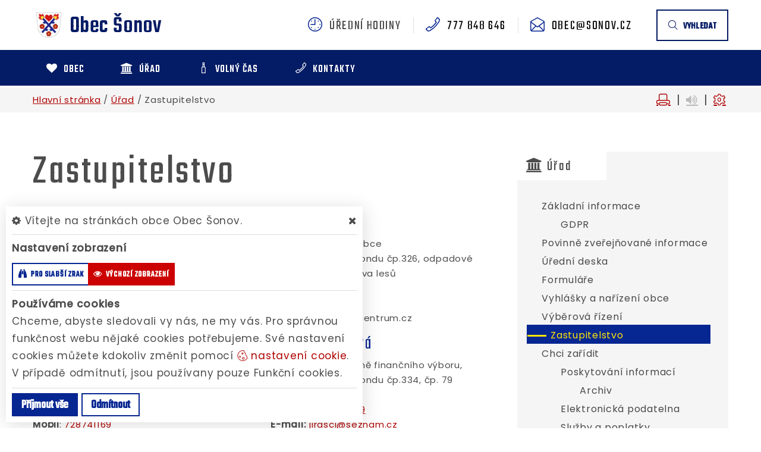

--- FILE ---
content_type: text/html; charset=utf-8
request_url: https://www.sonov.cz/urad/zastupitelstvo
body_size: 14175
content:
<!DOCTYPE html>
<html class="wide wow-animation" lang="cs">
<head>
    <meta charset="utf-8">

    <meta name="robots" content="all">
    <meta name="keywords" content="Obec Šonov, Obec, Úřad, Volný čas, Kontakty, ">
    <meta name="description" content="Bc. Monika Hornychová﻿Starostka obceMobil:&amp;nbsp;777848646E-mail:&amp;nbsp;monikahornychova@seznam.cz
        Jana Křížová﻿1.  - Obec Šonov">
    <meta name="format-detection" content="telephone=no">
    <meta name="viewport" content="width=device-width, height=device-height, initial-scale=1.0">
    <meta name="author" content="ObecInformuje.cz">

    <meta http-equiv="X-UA-Compatible" content="IE=edge">

<link rel="apple-touch-icon" sizes="180x180" href="/www//cache/images-favicon-180-180.png">
<link rel="icon" type="image/png" sizes="32x32" href="/www//cache/images-favicon-32-32.png">
<link rel="icon" type="image/png" sizes="16x16" href="/www//cache/images-favicon-16-16.png">
<link rel="shortcut icon" href="/www/favicon.ico">
<link rel="manifest" href="/www/manifest.json">
<meta name="msapplication-TileColor" content="rgba(6, 38, 145, 1.0)">
<meta name="theme-color" content="rgba(6, 38, 145, 1.0)"><!-- og tags  -->
<meta property="og:type" content="website">
<meta property="og:title" content="Zastupitelstvo">
<meta property="og:site_name" content="Obec Šonov">
<meta property="og:url" content="https://www.sonov.cz/www/urad/zastupitelstvo">
<meta property="og:logo" content="https://www.sonov.cz/images/logo.png">
<meta property="og:description" content="Bc. Monika Hornychová﻿Starostka obceMobil:&amp;nbsp;777848646E-mail:&amp;nbsp;monikahornychova@seznam.cz
        Jana Křížová﻿1. místostarostka obce">

<meta property="og:image" content="https://www.sonov.cz/www//cache/images-logo-256-256.png">
<meta property="og:image:type" content="image/png">
<meta property="og:image:width" content="256">
<meta property="og:image:height" content="256">
<meta property="og:image:alt" content="Zastupitelstvo">


<meta property="website:author" content="">
<meta property="fb:app_id" content="817583948820155">
    <title>Zastupitelstvo - Obec Šonov</title>

    <!-- Stylesheets-->
    <link rel="stylesheet" type="text/css" href="//fonts.googleapis.com/css?family=Poppins:400,500%7CTeko:300,400,500%7CMaven+Pro:500">

        <link rel="stylesheet" type="text/css" href="/css/screen.css?v=25.4.3">
        <link rel="stylesheet" type="text/css" href="/css/sitestexts.css?v=25.4.3">
        <link rel="stylesheet" type="text/css" href="/custom/www/css/screen.css?v=25.4.3">
    <link rel="preload" href="/css/screen_async.css?v=25.4.3" as="style" onload="this.onload=null;this.rel='stylesheet'">
<noscript><link rel="stylesheet" href="/css/screen_async.css?v=25.4.3"></noscript>
    <link rel="stylesheet" media="print" href="/css/print.css?v=25.4.3" type="text/css">

    <!--[if lt IE 10]>
    <script async src="/js/template/html5shiv.min.js"></script>
    <![endif]-->

    <!-- Daterangepicker CSS -->
    <link href="/sgAdmin/www//vendors/daterangepicker/daterangepicker.css?v=25.4.3" rel="stylesheet" type="text/css">
    <link href="/sgAdmin/www//vendors/pickr-widget/dist/pickr.min.css?v=25.4.3" rel="stylesheet" type="text/css">
    <!-- select2 CSS -->
    <link href="/sgAdmin/www//vendors/select2/dist/css/select2.min.css" rel="stylesheet" type="text/css">

    
    
<script type="application/ld+json">
    [{"@context":"https:\/\/schema.org\/","@type":"Organization","image":"https:\/\/www.sonov.cz\/www\/images\/default.jpg","name":"Obec \u0160onov","url":"https:\/\/www.sonov.cz\/www\/","logo":"https:\/\/www.sonov.cz\/www\/images\/default.jpg","telephone":"777 848 646","email":"obec@sonov.cz","address":{"@type":"PostalAddress","streetAddress":"\u0160onov 318","addressLocality":"\u0160onov","postalCode":"549 71","addressCountry":"CS"},"location":{"@type":"Place","geo":{"@type":"GeoCoordinates","address":{"@type":"PostalAddress","streetAddress":"\u0160onov 318","addressLocality":"\u0160onov","postalCode":"549 71","addressCountry":"CS"}}}},{"@context":"https:\/\/schema.org\/","@type":"WebSite","name":"Obec \u0160onov","url":"https:\/\/www.sonov.cz\/www\/","potentialAction":{"@type":"SearchAction","target":"https:\/\/www.sonov.cz\/www\/vyhledani?hledej={search_term_string}","query-input":"required name=search_term_string"}},{"@context":"https:\/\/schema.org\/","@type":"BreadcrumbList","itemListElement":[{"@type":"ListItem","position":1,"name":"Hlavn\u00ed str\u00e1nka","item":"https:\/\/www.sonov.cz\/"},{"@type":"ListItem","position":2,"name":"\u00da\u0159ad","item":"https:\/\/www.sonov.cz\/urad"},{"@type":"ListItem","position":3,"name":"Zastupitelstvo"}]}]
</script></head>

<body class="SitesTextsSite open-user-settings settings- " data-url="/www/" data-path=""  data-url-path="uradzastupitelstvo">
    <!-- Page-->
    <div class="page">

<!-- Page Header-->
<header class="section page-header" id="snippet--header">
    <div class="rd-navbar-wrap  ">
        <nav class="rd-navbar rd-navbar-corporate" data-layout="rd-navbar-fixed" data-sm-layout="rd-navbar-fixed" data-md-layout="rd-navbar-fixed" data-md-device-layout="rd-navbar-fixed" data-lg-layout="rd-navbar-static" data-lg-device-layout="rd-navbar-fixed" data-xl-layout="rd-navbar-static" data-xl-device-layout="rd-navbar-static" data-xxl-layout="rd-navbar-static" data-xxl-device-layout="rd-navbar-static" data-lg-stick-up-offset="46px" data-xl-stick-up-offset="46px" data-xxl-stick-up-offset="106px" data-lg-stick-up="true" data-xl-stick-up="true" data-xxl-stick-up="true">
            <div class="rd-navbar-collapse-toggle rd-navbar-fixed-element-1" data-rd-navbar-toggle=".rd-navbar-collapse"><span></span></div>
            <div class="rd-navbar-aside-outer">
                <div class="rd-navbar-aside">
                    <div class="rd-navbar-panel  ">
                        <button class="rd-navbar-toggle" data-rd-navbar-toggle=".rd-navbar-nav-wrap" title="Navigace"><span></span></button>
                        <a class="icon fl-bigmug-line-search74 mobileSearch search rd-navbar-toggle" href="/vyhledani" title="Vyhledávání"></a>
                        <div class="Logo rd-navbar-brand  ">
                            <a class="brand" href="/">
                                                                <img src="/images/logo.png" alt="logo Obec Šonov">
                                <span class="brand-name">Obec</span>
                                <span class="brand-slogan">Šonov</span>
                            </a>
                        </div>
                    </div>

                    <div class="rd-navbar-aside-right rd-navbar-collapse">
                        <ul class="rd-navbar-corporate-contacts">
                            <li>
                                <div class="unit unit-spacing-xs">
                                    <div class="unit-left"><span class="icon fl-bigmug-line-nine16"></span></div>
                                    <div class="unit-body">
                                        <span class="text">úřední hodiny</span>
                                        <div class="unit-modal">
                                            <span class="day">út</span> <span class="time">8:00 - 12:00</span> a <span class="time">14:00 - 17:00</span>
                                        </div>
                                    </div>
                                </div>
                            </li>
                            <li>
                                <div class="unit unit-spacing-xs">
                                    <div class="unit-left"><span class="icon fl-bigmug-line-phone351"></span></div>
                                    <div class="unit-body"><a class="link-phone" href="tel:777848646">777 848 646</a></div>
                                </div>
                            </li>
                            <li>
                                <div class="unit unit-spacing-xs">
                                    <div class="unit-left"><span class="icon fl-bigmug-line-opened25"></span></div>
                                    <div class="unit-body"><a class="link-phone" href="mailto:obec@sonov.cz">obec@sonov.cz</a></div>
                                </div>
                            </li>
                        </ul>

                        <a class="btn btn-md btn-outline search" href="/vyhledani"><span class="fl-bigmug-line-search74"></span>vyhledat</a>

                    </div>
                </div>
            </div>
            <div class="rd-navbar-main-outer">
                <div class="rd-navbar-main">
                    <div class="rd-navbar-nav-wrap">


<!-- RD Navbar Nav-->
<ul class="Menu rd-navbar-nav">


        <li class="rd-nav-item  ">
            <a class="rd-nav-link" href="/obec">
                <span class="icon fa-heart"></span>
                <span class="name">Obec</span>
            </a>
                    <ul class="rd-menu rd-navbar-megamenu">
                        <li>
                            <ul class="rd-megamenu-list rd-megamenu-list-normal">
                                    <li class=" ">
                                        <a href="/obec/historie-obce"><span class="icon fl-bigmug-line-book188"></span> Historie obce</a>
                                    </li>
                                    <li class=" ">
                                        <a href="/obec/obecni-symboly"><span class="icon fl-bigmug-line-flag53"></span> Obecní symboly</a>
                                    </li>
                                    <li class=" ">
                                        <a href="/obec/dum-senioru"><span class="icon fa-user"></span> Dům seniorů</a>
                                    </li>
                                    <li class=" ">
                                        <a href="/obec/kronika-obce"><span class="icon fl-bigmug-line-book188"></span> Kronika obce</a>
                                    </li>
                                    <li class=" ">
                                        <a href="/obec/obecni-knihovna"><span class="icon fa-building"></span> Obecní knihovna</a>
                                    </li>
                                    <li class=" ">
                                        <a href="/obec/materska-skola"><span class="icon fa-smile-o"></span> Mateřská škola</a>
                                    </li>
                                    <li class=" ">
                                        <a href="/obec/podnikatele"><span class="icon fa-shopping-cart"></span> Podnikatelé</a>
                                    </li>
                                    <li class=" ">
                                        <a href="/obec/kulturni-pamatky"><span class="icon fl-bigmug-line-four87"></span> Kulturní památky</a>
                                    </li>
                                    <li class=" ">
                                        <a href="/obec/obecni-hospoda"><span class="icon fl-bigmug-line-bottle34"></span> Obecní hospoda</a>
                                    </li>
                                    <li class=" ">
                                        <a href="/obec/turisticky-apartman"><span class="icon fl-bigmug-line-up104"></span> Turistický apartmán</a>
                                    </li>
                                    <li class=" ">
                                        <a href="/obec/viceucelove-hriste"><span class="icon fl-bigmug-line-square156"></span> Víceúčelové hřiště</a>
                                    </li>
                                    <li class=" ">
                                        <a href="/obec/sonovske-noviny"><span class="icon fl-bigmug-line-book188"></span> Šonovské noviny</a>
                                    </li>
                                    <li class=" ">
                                        <a href="/obec/informacni-sms"><span class="icon fa-weixin"></span> Informační SMS</a>
                                    </li>
                                    <li class=" ">
                                        <a href="/obec/sonovsky-hrbitov"><span class="icon fl-bigmug-line-like51"></span> Šonovský hřbitov</a>
                                    </li>
                                    <li class=" ">
                                        <a href="/obec/krizova-karta"><span class="icon fl-bigmug-line-note35"></span> Krizová karta</a>
                                    </li>
                                    <li class=" ">
                                        <a href="/obec/obecni-lesy"><span class="icon fl-bigmug-line-fast33"></span> Obecní lesy</a>
                                    </li>
                                    <li class=" ">
                                        <a href="/obec/virtualni-prohlidka"><span class="icon fl-bigmug-line-circular224"></span> Virtuální prohlídka</a>
                                    </li>
                            </ul>
                        </li>
                    </ul>
        </li>

        <li class="rd-nav-item  ">
            <a class="rd-nav-link" href="/urad">
                <span class="icon fa-bank"></span>
                <span class="name">Úřad</span>
            </a>
                <ul class="rd-menu rd-navbar-megamenu">
                    <li>
    <ul class="rd-megamenu-list">
        <li class=" ">
            <a href="/urad/zakladni-informace"><span class="icon fa-thumb-tack"></span> Základní informace</a>
            <ul>
                
                <li class=" ">
                    <a href="/urad/zakladni-informace/gdpr">GDPR</a>
                </li>
            </ul>
        </li>
        <li class=" ">
            <a href="/urad/zakladni-informace/povinne-zverejnovane-informace"><span class="icon fa-file-text-o"></span> Povinně zveřejňované informace</a>
            <ul>
                            </ul>
        </li>
        <li class=" ">
            <a href="/urad-2/uredni-deska-2"><span class="icon fa-legal"></span> Úřední deska</a>
                <ul>
    <li>
        <a href="/urad-2/uredni-deska-2/filtr/446">Schválený závěrečný účet obce za rok 2024</a>
        <span class="date">14. 5. 2025 - 31. 12. 2026</span>
    </li>
    <li>
        <a href="/urad-2/uredni-deska-2/filtr/429">Schválený rozpočet Společenství obcí Broumovsko na rok 2025</a>
        <span class="date">19. 12. 2024 - 31. 3. 2026</span>
    </li>
    <li>
        <a href="/urad-2/uredni-deska-2/filtr/447">Střednědobý výhled rozpočtu</a>
        <span class="date">30. 11. 2023 - 31. 12. 2027</span>
    </li>
</ul>
        </li>
        <li class=" ">
            <a href="/urad/formulare"><span class="icon fa-file-o"></span> Formuláře</a>
            <ul>
                            </ul>
        </li>
        <li class=" ">
            <a href="/urad/vyhlasky-a-narizeni-obce"><span class="icon fa-file-text"></span> Vyhlášky a nařízení obce</a>
            <ul>
                            </ul>
        </li>
        <li class=" ">
            <a href="/urad/vyberova-rizeni"><span class="icon fl-bigmug-line-shopping202"></span> Výběrová řízení</a>
            <ul>
                            </ul>
        </li>
        <li class=" ">
            <a href="/urad/zastupitelstvo"><span class="icon fa-eye"></span> Zastupitelstvo</a>
            <ul>
                            </ul>
        </li>
        <li class=" ">
            <a href="/urad/chci-zaridit"><span class="icon fa-check"></span> Chci zařídit</a>
            <ul>
                
                <li class=" ">
                    <a href="/urad/chci-zaridit/poskytovani-informaci">Poskytování informací</a>
                </li>

                <li class=" ">
                    <a href="/urad/chci-zaridit/elektronicka-podatelna">Elektronická podatelna</a>
                </li>

                <li class=" ">
                    <a href="/urad/chci-zaridit/sluzby-a-poplatky">Služby a poplatky</a>
                </li>

                <li class=" ">
                    <a href="/urad/chci-zaridit/ice-karta">ICE Karta</a>
                </li>

                <li class=" ">
                    <a href="/urad/chci-zaridit/czech-point">Czech Point</a>
                </li>
            </ul>
        </li>
        <li class=" ">
            <a href="/urad/verejne-zakazky"><span class="icon fa-yelp"></span> Veřejné zakázky</a>
            <ul>
                
                <li class=" ">
                    <a href="/urad/verejne-zakazky/smlouvy">Smlouvy</a>
                </li>
            </ul>
        </li>
        <li class=" ">
            <a href="/urad/dotace"><span class="icon fa-shopping-cart"></span> Dotace</a>
            <ul>
                            </ul>
        </li>
        <li class=" ">
            <a href="/urad/odpady"><span class="icon fa-trash-o"></span> Odpady</a>
            <ul>
                            </ul>
        </li>
        <li class=" ">
            <a href="/urad/uzemni-plan-obce"><span class="icon fa-map-marker"></span> Územní plán obce</a>
            <ul>
                            </ul>
        </li>
        <li class=" ">
            <a href="/urad/dulezite-telefony"><span class="icon fa-mobile-phone"></span> Důležité telefony</a>
            <ul>
                            </ul>
        </li>
        <li class=" ">
            <a href="/urad/dulezite-odkazy"><span class="icon fa-chain"></span> Důležité odkazy</a>
            <ul>
                            </ul>
        </li>
        <li class=" ">
            <a href="/urad/strategicky-plan"><span class="icon fl-bigmug-line-circular224"></span> Strategický plán</a>
            <ul>
                            </ul>
        </li>
        <li class=" ">
            <a href="/urad/dso-broumovsko"><span class="icon fl-bigmug-line-share27"></span> DSO Broumovsko</a>
            <ul>
                            </ul>
        </li>
        <li class=" ">
            <a href="/urad/pasport-dopravniho-znaceni"><span class="icon fl-bigmug-line-right141"></span> Pasport dopravního značení</a>
            <ul>
                            </ul>
        </li>
        <li class=" ">
            <a href="/urad/studie-odkanalizovani"><span class="icon fl-bigmug-line-share27"></span> Studie odkanalizování</a>
            <ul>
                            </ul>
        </li>
        <li class=" ">
            <a href="/urad/mistni-a-ucelove-komunikace"><span class="icon fl-bigmug-line-shuffle17"></span> Místní a účelové komunikace</a>
            <ul>
                            </ul>
        </li>
        <li class=" ">
            <a href="/urad/pozarni-rad"><span class="icon fl-bigmug-line-hot67"></span> Požární řád</a>
            <ul>
                            </ul>
        </li>
    </ul>
</li>
                </ul>
        </li>

        <li class="rd-nav-item  ">
            <a class="rd-nav-link" href="/volny-cas">
                <span class="icon fl-bigmug-line-bottle34"></span>
                <span class="name">Volný čas</span>
            </a>
                    <ul class="rd-menu rd-navbar-dropdown">
                            <li class="rd-dropdown-item  ">
                                <a class="rd-dropdown-link" href="/udalosti"><span class="icon fl-bigmug-line-weekly15"></span> Události</a>
                            </li>
                            <li class="rd-dropdown-item  ">
                                <a class="rd-dropdown-link" href="/volny-cas/rezervace"><span class="icon fl-bigmug-line-checkmark14"></span> Rezervace</a>
                            </li>
                            <li class="rd-dropdown-item  ">
                                <a class="rd-dropdown-link" href="/volny-cas/fotogalerie"><span class="icon fa-photo"></span> Fotogalerie</a>
                            </li>
                            <li class="rd-dropdown-item  ">
                                <a class="rd-dropdown-link" href="/volny-cas/clanky"><span class="icon fl-bigmug-line-text109"></span> Články</a>
                            </li>
                            <li class="rd-dropdown-item  ">
                                <a class="rd-dropdown-link" href="/volny-cas/typy-na-vylet"><span class="icon fl-bigmug-line-right141"></span> Typy na výlet</a>
                            </li>
                            <li class="rd-dropdown-item  ">
                                <a class="rd-dropdown-link" href="/volny-cas/dopravni-spojeni"><span class="icon fl-bigmug-line-equalizer26"></span> Dopravní spojení</a>
                            </li>
                            <li class="rd-dropdown-item  ">
                                <a class="rd-dropdown-link" href="/volny-cas/obecni-prospekt"><span class="icon fl-bigmug-line-map87"></span> Obecní prospekt</a>
                            </li>
                    </ul>
        </li>

        <li class="rd-nav-item  ">
            <a class="rd-nav-link" href="/kontakty">
                <span class="icon fl-bigmug-line-phone351"></span>
                <span class="name">Kontakty</span>
            </a>
        </li>
</ul>





                    </div>

                    <form action="/urad/zastupitelstvo" method="post" class="Search" id="frm-searchForm">
                        <label class="SearchInput" for="frm-searchForm-search">
                            <input type="text" name="search" placeholder="hledaný text ..." class="form-control" id="frm-searchForm-search" required data-nette-rules='[{"op":":filled","msg":"This field is required."}]'>
                        </label>
                    <input type="submit" name="send" class="btn btn-md btn-primary" value="Hledat">
                        <button class="btn btn-primary btn-sm cancel"><i class="icon icon-md icon-primary fa-times"></i></button>
                        <div class="SearchAdvanced">
                            <div class="SearchWhisperer"></div>
                            <div class="words">
                                <label>Často hledané</label>
                                <div class="search_words">
                                        <a href="/vyhledani?hledej=Kastrace" class="high2">Kastrace</a>
                                        <a href="/vyhledani?hledej=Odpad" class="high4">Odpad</a>
                                        <a href="/vyhledani?hledej=Odpady" class="high10">Odpady</a>
                                        <a href="/vyhledani?hledej=poplatky" class="high4">poplatky</a>
                                        <a href="/vyhledani?hledej=Prodej%20dreva" class="high5">Prodej dreva</a>
                                        <a href="/vyhledani?hledej=Prodej%20d%C5%99eva" class="high3">Prodej dřeva</a>
                                        <a href="/vyhledani?hledej=Rozpo%C4%8Det%20obce" class="high2">Rozpočet obce</a>
                                        <a href="/vyhledani?hledej=Sbirka" class="high2">Sbirka</a>
                                        <a href="/vyhledani?hledej=Svoz" class="high4">Svoz</a>
                                        <a href="/vyhledani?hledej=%C5%A1onovsk%C3%A9%20noviny" class="high5">šonovské noviny</a>
                                        <a href="/vyhledani?hledej=Ubytov%C3%A1n%C3%AD" class="high4">Ubytování</a>
                                        <a href="/vyhledani?hledej=Z%C3%A1pis" class="high4">Zápis</a>
                                        <a href="/vyhledani?hledej=z%C3%A1pisy" class="high2">zápisy</a>
                                        <a href="/vyhledani?hledej=Zased%C3%A1n%C3%AD" class="high5">Zasedání</a>
                                        <a href="/vyhledani?hledej=zpravodaj" class="high2">zpravodaj</a>
                                </div>
                            </div>

                        </div>
                    <input type="hidden" name="_do" value="searchForm-submit"><!--[if IE]><input type=IEbug disabled style="display:none"><![endif]-->
</form>


                </div>
            </div>
        </nav>
    </div>
</header>

<div class="userSettings  Settings">
    <div>
        <div class="title">
            <span class="fa-cog"></span> Vítejte na stránkách obce Obec Šonov.
            <span class="fa-times hideUserSettings"></span>
        </div>

        <div class="panel showType">
            <div class="title">Nastavení zobrazení</div>
        </div>
        <div class="icons">
            <a href="#" title="číst stránky nahlas" class="btn btn-primary-outline btn-xs fa-volume-up " data-title-disabled="předčítání v tomto prohlížeči není k dispozici" data-title="přečíst nahlas"><span>číst stránky nahlas</span></a>
            <a href="#" title="verze pro slabší zrak" class="btn btn-primary-outline btn-xs fa-binoculars "><span>pro slabší zrak</span></a>
            <a href="#" title="výchozí text stránek" class="btn btn-primary-outline btn-xs fa-eye active"><span>výchozí zobrazení</span></a>
        </div>

        <div class="panel cookies">

<div class="title">Používáme cookies</div>
<div class="description">
    Chceme, abyste sledovali vy nás, ne my vás. Pro správnou funkčnost webu nějaké cookies potřebujeme. Své nastavení cookies můžete kdokoliv změnit pomocí
    <a class="detailUserSettings" href="#"><svg version="1.1" id="Layer_1" xmlns="http://www.w3.org/2000/svg" xmlns:xlink="http://www.w3.org/1999/xlink"
     viewBox="0 0 299.049 299.049" xml:space="preserve" class="cookie">
<g>
    <g>
        <g>
            <path d="M289.181,206.929c-13.5-12.186-18.511-31.366-12.453-48.699c1.453-4.159-0.94-8.686-5.203-9.82
				c-27.77-7.387-41.757-38.568-28.893-64.201c2.254-4.492-0.419-9.898-5.348-10.837c-26.521-5.069-42.914-32.288-34.734-58.251
				c1.284-4.074-1.059-8.414-5.178-9.57C184.243,1.867,170.626,0,156.893,0C74.445,0,7.368,67.076,7.368,149.524
				s67.076,149.524,149.524,149.524c57.835,0,109.142-33.056,133.998-83.129C292.4,212.879,291.701,209.204,289.181,206.929z
				 M156.893,283.899c-74.095,0-134.374-60.281-134.374-134.374S82.799,15.15,156.893,15.15c9.897,0,19.726,1.078,29.311,3.21
				c-5.123,29.433,11.948,57.781,39.41,67.502c-9.727,29.867,5.251,62.735,34.745,74.752c-4.104,19.27,1.49,39.104,14.46,53.365
				C251.758,256.098,207.229,283.899,156.893,283.899z"></path>
            <path d="M76.388,154.997c-13.068,0-23.7,10.631-23.7,23.701c0,13.067,10.631,23.7,23.7,23.7c13.067,0,23.7-10.631,23.7-23.7
				C100.087,165.628,89.456,154.997,76.388,154.997z M76.388,187.247c-4.715,0-8.55-3.835-8.55-8.55s3.835-8.551,8.55-8.551
				c4.714,0,8.55,3.836,8.55,8.551S81.102,187.247,76.388,187.247z"></path>
            <path d="M173.224,90.655c0-14.9-12.121-27.021-27.02-27.021s-27.021,12.121-27.021,27.021c0,14.898,12.121,27.02,27.021,27.02
				C161.104,117.674,173.224,105.553,173.224,90.655z M134.334,90.655c0-6.545,5.325-11.871,11.871-11.871
				c6.546,0,11.87,5.325,11.87,11.871s-5.325,11.87-11.87,11.87S134.334,97.199,134.334,90.655z"></path>
            <path d="M169.638,187.247c-19.634,0-35.609,15.974-35.609,35.61c0,19.635,15.974,35.61,35.609,35.61
				c19.635,0,35.61-15.974,35.61-35.61C205.247,203.221,189.273,187.247,169.638,187.247z M169.638,243.315
				c-11.281,0-20.458-9.178-20.458-20.46s9.178-20.46,20.458-20.46c11.281,0,20.46,9.178,20.46,20.46
				S180.92,243.315,169.638,243.315z"></path>
        </g>
    </g>
</g>
</svg> nastavení cookie</a>.
    V případě odmítnutí, jsou používany pouze Funkční cookies.
</div>


<div id="accordionCookie" role="tablist" aria-multiselectable="true" class="panel-group panel-group-custom panel-group-light hide">
    <div class="panel panel-custom panel-light">
        <div id="accordionOneHeadingFunction" role="tab" class="panel-heading">
            <div class="panel-title">
                <a role="button" data-toggle="collapse" data-parent="#accordionCookie" href="#accordionFunction" aria-controls="accordionFunction" aria-expanded="false" class="collapsed">
                    <div class="panel-arrow"></div>
                    Funkční cookies
                </a>
                <div class="toggle toggle-lg toggle-light toggleCookie function" data-toggle-on="true" style="height: 32px; width: 64px;"><div class="toggle-slide"><div class="toggle-inner" style="width: 96px; margin-left: 0px;"><div class="toggle-on active" style="height: 32px; width: 48px; text-indent: -10.666666666666666px; line-height: 32px;"></div><div class="toggle-blob" style="height: 32px; width: 32px; margin-left: -16px;"></div><div class="toggle-off" style="height: 32px; width: 48px; margin-left: -16px; text-indent: 10.666666666666666px; line-height: 32px;"></div></div></div></div>
            </div>
        </div>
        <div id="accordionFunction" role="tabpanel" aria-labelledby="accordionOneHeadingFunction" class="panel-collapse collapse" aria-expanded="false" style="height: 1px;">
            <div class="panel-body">
                <p>Tyto soubory cookie jsou nezbytné pro fungování webových stránek, není tedy možné je zakázat. Slouží například k zobrazení stránek nebo k uložení cookie souhlasů. Tyto soubory cookie neukládají žádné informace, které lze přiřadit konkrétní osobě a jsou anonymní.</p>

                <table>
                            <tr class="first">
                                <td>Název</td>
                                <td>PHPSESSID</td>
                            </tr>
                            <tr >
                                <td>Doména</td>
                                <td>https://www.sonov.cz</td>
                            </tr>
                            <tr >
                                <td>Expirace</td>
                                <td>2 týdny</td>
                            </tr>
                            <tr >
                                <td>Popis</td>
                                <td>Základní zajištění návaznosti zvolených funkcí po přechodu mezi stránkami.</td>
                            </tr>
                            <tr class="first">
                                <td>Název</td>
                                <td>user_settings</td>
                            </tr>
                            <tr >
                                <td>Doména</td>
                                <td>https://www.sonov.cz</td>
                            </tr>
                            <tr >
                                <td>Expirace</td>
                                <td>1 rok</td>
                            </tr>
                            <tr >
                                <td>Popis</td>
                                <td>Zobrazení stránek podle nastavení uživatele.</td>
                            </tr>
                </table>
            </div>
        </div>
    </div>
    <div class="panel panel-custom panel-light">
        <div id="accordionOneHeadingAnalytics" role="tab" class="panel-heading">
            <div class="panel-title">
                <a role="button" data-toggle="collapse" data-parent="#accordionCookie" href="#accordionAnalytics" aria-controls="accordionAnalytics" aria-expanded="false" class="collapsed">
                    <div class="panel-arrow"></div>
                    Analytická cookies
                </a>
                <div class="toggle toggle-lg toggle-light toggleCookie analytics" data-toggle-on="" style="height: 32px; width: 64px;"><div class="toggle-slide"><div class="toggle-inner" style="width: 96px; margin-left: 0px;"><div class="toggle-on active" style="height: 32px; width: 48px; text-indent: -10.666666666666666px; line-height: 32px;"></div><div class="toggle-blob" style="height: 32px; width: 32px; margin-left: -16px;"></div><div class="toggle-off" style="height: 32px; width: 48px; margin-left: -16px; text-indent: 10.666666666666666px; line-height: 32px;"></div></div></div></div>
            </div>
        </div>
        <div id="accordionAnalytics" role="tabpanel" aria-labelledby="accordionOneHeadingAnalytics" class="panel-collapse collapse" aria-expanded="false" style="height: 1px;">
            <div class="panel-body">
                <p>Tyto soubory cookie se používají ke zlepšení fungování webových stránek. Umožňují nám rozpoznat a sledovat počet návštěvníků a sledovat, jak návštěvníci web používají. Tyto cookie neshromažďují informace, které by vás mohly identifikovat. Pomocí těchto nástrojů analyzujeme a zlepšujeme funkčnost našich webových stránek.</p>

                <table>
                            <tr class="first">
                                <td>Název</td>
                                <td>_ga</td>
                            </tr>
                            <tr >
                                <td>Doména</td>
                                <td>google.com</td>
                            </tr>
                            <tr >
                                <td>Expirace</td>
                                <td>2 roky</td>
                            </tr>
                            <tr >
                                <td>Popis</td>
                                <td>Cookie aplikace Google analytics pro identifikaci uživatele.</td>
                            </tr>
                            <tr class="first">
                                <td>Název</td>
                                <td>_gid</td>
                            </tr>
                            <tr >
                                <td>Doména</td>
                                <td>google.com</td>
                            </tr>
                            <tr >
                                <td>Expirace</td>
                                <td>1 den</td>
                            </tr>
                            <tr >
                                <td>Popis</td>
                                <td>Cookie aplikace Google analytics pro měření v rámci jednoho dne.</td>
                            </tr>
                </table>
            </div>
        </div>
    </div>

</div>        </div>
        <div class="buttonLine">
            <button class="btn btn-primary btn-sm saveAll">Příjmout vše</button>
            <button class="btn btn-primary-outline btn-sm saveMin">Odmítnout</button>
            <button class="btn btn-primary-outline btn-sm save hide">Uložit moje volby</button>
        </div>
    </div>
</div>

        <main class="">
            <div class="flashMassage">
            </div>


<section class="section print-hide">
<div class="breadcrumb">
    <div class="container">
        <a href="/">Hlavní stránka</a> / 
        <a href="/urad">Úřad</a> / 
        <span class="active">Zastupitelstvo</span>

<div class="breadcrumb-actions">
    <a href="#" title="vytisknout" class="fl-bigmug-line-print34" id="print_page"></a>
    |
    <div class="gSpeakDiv">
        <a href="#" title="přečíst nahlas" class="fa-volume-up gSpeak"
           data-autoplay="false"
           data-title-no-lang="předčítání v češtině není k dispozici"
           data-title-disabled="předčítání v tomto prohlížeči není k dispozici"
           data-title="přečíst nahlas"></a>
        <a href="#" title="výchozí text" class="fa-stop"></a>
    </div>
    |
    <a href="#" title="nastavení" class="fa-cog fl-bigmug-line-gear30"></a>
</div>    </div>
</div>
</section>
<section class="section-sm">

    <div class="container TextSite">
        <div class="row">

            <div class="speech col-md-8 col-12 col-print-12">
                <div class="row offset-top-0">
                    <div class="col-12 offset-top-0 ">
                        <h1 class="h2 " >Zastupitelstvo</h1>
                        <span class="divider divider-sm "></span>
                    </div>

                    <div class="Detail col-12 offset-top-18">


    <div class="content "  data-lightgallery="group">
        <div class="text_type text-two">
    <div class="row">
        <div class="col-12 col-sm-6"><div class="text" style="position: relative;" ><h3>Bc. Monika Hornychová﻿</h3><div class="d-flex flex-column flex-sm-row"><div class="flex-sm-grow-1 order-sm-0"><div class="function">Starostka obce<br><br></div><div class="contacts"><strong>Mobil</strong>:&nbsp;<a href="tel:777848646" data-mce-href="tel:777848646">777848646</a><br><strong>E-mail</strong>:&nbsp;<a href="mailto:monikahornychova@seznam.cz" data-mce-href="mailto:monikahornychova@seznam.cz">monikahornychova@seznam.cz</a></div></div></div></div></div>
        <div class="col-12 col-sm-6"><div class="text" style="position: relative;" ><h3>Jana Křížová﻿</h3><div class="d-flex flex-column flex-sm-row"><div class="flex-sm-grow-1 order-sm-0"><div class="function">1. místostarostka obce <br>správa bytového fondu čp.326, odpadové hospodářství, správa lesů<br>&nbsp;</div><div class="contacts"><strong>Telefon</strong>:&nbsp;<a href="tel:724616462" data-mce-href="tel:724616462">724616462</a><br><strong>E-mail</strong>: janice28@centrum.cz<br></div></div></div></div></div>
    </div>
</div><div class="text_type text-two">
    <div class="row">
        <div class="col-12 col-sm-6"><div class="text" style="position: relative;" ><h3>Romana Grokschová﻿</h3><div class="d-flex flex-column flex-sm-row"><div class="flex-sm-grow-1 order-sm-0"><div class="function">2. místostarostka obce<br>správa kulturního domu, hospody a obecní ubytovny&nbsp;<br><br></div><div class="contacts"><strong>Mobil</strong>:&nbsp;<a href="tel:728741169" data-mce-href="tel:728741169">728741169</a><br><strong>E-mail:</strong>&nbsp;<a href="mailto:grokschova@email.cz" data-mce-href="mailto:grokschova@email.cz">grokschova@email.cz﻿</a></div><div class="contacts"><br></div></div></div></div></div>
        <div class="col-12 col-sm-6"><div class="text" style="position: relative;" ><h3>Lenka Jirásková</h3><div class="d-flex flex-column flex-sm-row"><div class="flex-sm-grow-1 order-sm-0"><div class="function">Členka, předsedkyně finančního výboru, správa bytového fondu čp.334, čp. 79<br><br></div><div class="contacts"><strong>Telefon</strong>:&nbsp;<a href="tel:724779049" data-mce-href="tel:724779049">724779049</a><br><strong>E-mail:</strong>&nbsp;<a href="mailto:jirasci@seznam.cz" data-mce-href="mailto:jirasci@seznam.cz">jirasci@seznam.cz</a></div></div></div></div></div>
    </div>
</div><div class="text_type text-two active">
    <div class="row">
        <div class="col-12 col-sm-6"><div class="text" style="position: relative;" ><h3>Pavlína Fabiánová</h3><div class="d-flex flex-column flex-sm-row"><div class="flex-sm-grow-1 order-sm-0"><div class="function">Člen, správa hřbitova, veřejné osvětlení<br><br></div><div class="contacts"><strong>Telefon</strong>: 605376336</div><div class="contacts">﻿<strong>E-mail:</strong>&nbsp;<a href="mailto:grusman.josef@seznam.cz" data-mce-href="mailto:grusman.josef@seznam.cz">paolapan@seznam.cz</a></div><div class="contacts"><br></div></div></div></div></div>
        <div class="col-12 col-sm-6"><div class="text" style="position: relative;" ><p><br></p></div></div>
    </div>
</div><div class="text" ><h2 class="text-center">Finanční výbor zastupitelstva<br><br></h2></div><div class="text_type text-tree">
    <div class="row">
        <div class="col-12 col-sm-4"><div class="text" style="position: relative;" ><h4>Lenka Jirásková</h4><div class="d-flex flex-column flex-sm-row"><div class="flex-sm-grow-1 order-sm-0"><div class="function">předsedkyně&nbsp;</div></div></div></div></div>
        <div class="col-12 col-sm-4"><div class="text" style="position: relative;" ><h4>Bc. Pavlína Hanušová, Dis.﻿</h4><div class="d-flex flex-column flex-sm-row"><div class="flex-sm-grow-1 order-sm-0"><div class="function">Členka</div><div class="function"><br></div></div></div></div></div>
        <div class="col-12 col-sm-4"><div class="text" style="position: relative;" ><h4>Renata Vítková</h4><p>Členka</p></div></div>
    </div>
</div><div class="text" ><h2 class="text-center">Kontrolní výbor zastupitelstva<br><br></h2></div>
<div class="text_type text-tree">
    <div class="row">
        <div class="col-12 col-sm-4"><div class="text" style="position: relative;" ><h4>Josef Grusman﻿</h4><div class="d-flex flex-column flex-sm-row"><div class="flex-sm-grow-1 order-sm-0"><div class="function">Předseda&nbsp;</div></div></div></div></div>
        <div class="col-12 col-sm-4"><div class="text" style="position: relative;" ><h4>Jiří Martinec</h4><div class="d-flex flex-column flex-sm-row"><div class="flex-sm-grow-1 order-sm-0"><div class="function">Člen</div></div></div></div></div>
        <div class="col-12 col-sm-4"><div class="text" style="position: relative;" ><h4>Tomáš Kindl</h4><div class="d-flex flex-column flex-sm-row"><div class="flex-sm-grow-1 order-sm-0"><div class="function">Člen</div></div></div></div></div>
    </div>
</div>
    </div>

                    </div>

                </div>
            </div>

            <div class="col-12 col-md-4">
<div class="row Sidebar post-sidebar post-sidebar-inset">
    <div class="post-sidebar-item col-md-12 col-12 SidebarBlueCart">

    <div class="h5"><a href="/urad" class="title">
        <span class="icon fa-bank"></span>
        <span>Úřad</span>
    </a>
    </div>
    <span class="mobileDropdown"></span>

<div class="BranchMenu SidebarBlueCart_content post-sidebar-item-inset">
    <div >
        <ul class="list list-categories">
<li class=" " >
    <a href="/urad/zakladni-informace" class="">Základní informace</a>

        <ul class="submenu list list-categories ">
<li class=" " >
    <a href="/urad/zakladni-informace/gdpr" class="">GDPR</a>

        <ul class="submenu list list-categories ">
        </ul>
</li>        </ul>
</li><li class=" " >
    <a href="/urad/zakladni-informace/povinne-zverejnovane-informace" class="">Povinně zveřejňované informace</a>

        <ul class="submenu list list-categories ">
        </ul>
</li><li class=" " >
    <a href="/urad-2/uredni-deska-2" class="">Úřední deska</a>

        <ul class="submenu list list-categories ">
        </ul>
</li><li class=" " >
    <a href="/urad/formulare" class="">Formuláře</a>

        <ul class="submenu list list-categories ">
        </ul>
</li><li class=" " >
    <a href="/urad/vyhlasky-a-narizeni-obce" class="">Vyhlášky a nařízení obce</a>

        <ul class="submenu list list-categories ">
        </ul>
</li><li class=" " >
    <a href="/urad/vyberova-rizeni" class="">Výběrová řízení</a>

        <ul class="submenu list list-categories ">
        </ul>
</li><li class="active " >
    <a href="/urad/zastupitelstvo" class="">Zastupitelstvo</a>

        <ul class="submenu list list-categories ">
        </ul>
</li><li class=" " >
    <a href="/urad/chci-zaridit" class="">Chci zařídit</a>

        <ul class="submenu list list-categories ">
<li class=" " >
    <a href="/urad/chci-zaridit/poskytovani-informaci" class="">Poskytování informací</a>

        <ul class="submenu list list-categories ">
<li class=" " >
    <a href="/urad/chci-zaridit/poskytovani-informaci/archiv" class="">Archiv</a>

        <ul class="submenu list list-categories ">
        </ul>
</li>        </ul>
</li><li class=" " >
    <a href="/urad/chci-zaridit/elektronicka-podatelna" class="">Elektronická podatelna</a>

        <ul class="submenu list list-categories ">
        </ul>
</li><li class=" " >
    <a href="/urad/chci-zaridit/sluzby-a-poplatky" class="">Služby a poplatky</a>

        <ul class="submenu list list-categories ">
        </ul>
</li><li class=" " >
    <a href="/urad/chci-zaridit/ice-karta" class="">ICE Karta</a>

        <ul class="submenu list list-categories ">
        </ul>
</li><li class=" " >
    <a href="/urad/chci-zaridit/czech-point" class="">Czech Point</a>

        <ul class="submenu list list-categories ">
        </ul>
</li>        </ul>
</li><li class=" " >
    <a href="/urad/verejne-zakazky" class="">Veřejné zakázky</a>

        <ul class="submenu list list-categories ">
<li class=" " >
    <a href="/urad/verejne-zakazky/smlouvy" class="">Smlouvy</a>

        <ul class="submenu list list-categories ">
        </ul>
</li>        </ul>
</li><li class=" " >
    <a href="/urad/dotace" class="">Dotace</a>

        <ul class="submenu list list-categories ">
        </ul>
</li><li class=" " >
    <a href="/urad/odpady" class="">Odpady</a>

        <ul class="submenu list list-categories ">
        </ul>
</li><li class=" " >
    <a href="/urad/uzemni-plan-obce" class="">Územní plán obce</a>

        <ul class="submenu list list-categories ">
        </ul>
</li><li class=" " >
    <a href="/urad/dulezite-telefony" class="">Důležité telefony</a>

        <ul class="submenu list list-categories ">
        </ul>
</li><li class=" " >
    <a href="/urad/dulezite-odkazy" class="">Důležité odkazy</a>

        <ul class="submenu list list-categories ">
        </ul>
</li><li class=" " >
    <a href="/urad/strategicky-plan" class="">Strategický plán</a>

        <ul class="submenu list list-categories ">
        </ul>
</li><li class=" " >
    <a href="/urad/dso-broumovsko" class="">DSO Broumovsko</a>

        <ul class="submenu list list-categories ">
        </ul>
</li><li class=" " >
    <a href="/urad/pasport-dopravniho-znaceni" class="">Pasport dopravního značení</a>

        <ul class="submenu list list-categories ">
        </ul>
</li><li class=" " >
    <a href="/urad/studie-odkanalizovani" class="">Studie odkanalizování</a>

        <ul class="submenu list list-categories ">
        </ul>
</li><li class=" " >
    <a href="/urad/mistni-a-ucelove-komunikace" class="">Místní a účelové komunikace</a>

        <ul class="submenu list list-categories ">
        </ul>
</li><li class=" " >
    <a href="/urad/pozarni-rad" class="">Požární řád</a>

        <ul class="submenu list list-categories ">
        </ul>
</li>        </ul>
    </div>

</div>
    </div>
    <div class="post-sidebar-item col-md-12 col-12 Links">
<div>
    <div class="h5">Navštivte také</div>
    <span class="mobileDropdown"></span>
    <div class="post-sidebar-item-inset SidebarBlueCart_content row">
        <div class="item col-6 col-md-12 col-lg-6">
        <article class="team-modern">
            <div class="team-modern-header">
                <a class="team-modern-figure" href="/urad-2/uredni-deska-2" title="Úřední deska">
                    <span class="icon icon-xl fa-legal"></span>
                </a>
                <svg x="0px" y="0px" width="270px" height="70px" viewbox="0 0 270 70" enable-background="new 0 0 270 70" xml:space="preserve">
                    <g>
                        <path fill="#161616" d="M202.085,0C193.477,28.912,166.708,50,135,50S76.523,28.912,67.915,0H0v70h270V0H202.085z"></path>
                    </g>
                </svg>
            </div>
            <div class="team-modern-caption">
                <div class="team-modern-name"><a href="/urad-2/uredni-deska-2">Úřední deska</a></div>
            </div>
        </article>
        </div>
        <div class="item col-6 col-md-12 col-lg-6">
        <article class="team-modern">
            <div class="team-modern-header">
                <a class="team-modern-figure" href="/urad/chci-zaridit" title="Chci zařídit">
                    <span class="icon icon-xl fa-check"></span>
                </a>
                <svg x="0px" y="0px" width="270px" height="70px" viewbox="0 0 270 70" enable-background="new 0 0 270 70" xml:space="preserve">
                    <g>
                        <path fill="#161616" d="M202.085,0C193.477,28.912,166.708,50,135,50S76.523,28.912,67.915,0H0v70h270V0H202.085z"></path>
                    </g>
                </svg>
            </div>
            <div class="team-modern-caption">
                <div class="team-modern-name"><a href="/urad/chci-zaridit">Chci zařídit</a></div>
            </div>
        </article>
        </div>
        <div class="item col-6 col-md-12 col-lg-6">
        <article class="team-modern">
            <div class="team-modern-header">
                <a class="team-modern-figure" href="/urad/zastupitelstvo" title="Zastupitelstvo">
                    <span class="icon icon-xl fa-eye"></span>
                </a>
                <svg x="0px" y="0px" width="270px" height="70px" viewbox="0 0 270 70" enable-background="new 0 0 270 70" xml:space="preserve">
                    <g>
                        <path fill="#161616" d="M202.085,0C193.477,28.912,166.708,50,135,50S76.523,28.912,67.915,0H0v70h270V0H202.085z"></path>
                    </g>
                </svg>
            </div>
            <div class="team-modern-caption">
                <div class="team-modern-name"><a href="/urad/zastupitelstvo">Zastupitelstvo</a></div>
            </div>
        </article>
        </div>
        <div class="item col-6 col-md-12 col-lg-6">
        <article class="team-modern">
            <div class="team-modern-header">
                <a class="team-modern-figure" href="/urad/formulare" title="Formuláře">
                    <span class="icon icon-xl fa-file-o"></span>
                </a>
                <svg x="0px" y="0px" width="270px" height="70px" viewbox="0 0 270 70" enable-background="new 0 0 270 70" xml:space="preserve">
                    <g>
                        <path fill="#161616" d="M202.085,0C193.477,28.912,166.708,50,135,50S76.523,28.912,67.915,0H0v70h270V0H202.085z"></path>
                    </g>
                </svg>
            </div>
            <div class="team-modern-caption">
                <div class="team-modern-name"><a href="/urad/formulare">Formuláře</a></div>
            </div>
        </article>
        </div>

    </div>
</div>
    </div>
</div>            </div>


            <div class="col-12 offset-top-30 small">
                publikováno: 1. 8. 2024 14:55, Monika Hornychová﻿
            </div>

        </div>
    </div>
</section>

<section class="SectionNews section-md">
    <div class="container">
        <div class="row">
            <div class="col-12 text-center">
                <h2 class="h4"><span>Novinky z Úřadu</span><span class="divider divider-sm"></span></h2>
            </div>
        </div>
        <div class="row row-md-center offset-top-26">
            <div class="col-md-10 col-lg-12">
                <div class="row justify-content-center">
<div class="SectionItem image  col-sm-9 col-md-6 col-lg-5 col-xl-4">
    <article class="Site post post-creative">
        <div class="post-creative-header">
            <div class="group-md">
                <ul class="info">
                    <li><span class="icon icon-xxs fl-bigmug-line-user144" title="autor"></span> OI admin</li>
                </ul>
                <div class="post-creative-time">
                    <span class="label">publikováno:</span>
                    <time datetime="2026-01-05">5. 1. 2026</time>
                </div>
            </div>
        </div>
        <a class="post-creative-figure" href="/urad/pozarni-rad"
            <img src="images/post-16-370x267.jpg" alt="" width="370" height="267"></a>
        </a>
        <div class="post-creative-footer">
            <h3 class="h5 post-creative-title">
                <a href="/urad/pozarni-rad">
                    Požární řád
                </a>
            </h3>
            <div class="post-creative-content">
                <figure class="image_link">&#13;
        <div class="thumbnail thumbnail-mary thumbnail-custom-mobile">&#13;
            <div class="thumbnail-mary-figure">&#13;
                <img src="/www/cache/files-texts-snimek-obrazovky-2026-01-05-v-21-25-28-1984-1346.png?1767644882645" alt="nový článek" class="thumbnail-offer" srcset="/www/cache/files-texts-snimek-obrazovky-2026-01-05-v-21-25-28-1984-1346.png?1767644882646400w, /www/cache/files-texts-snimek-obrazovky-2026-01-05-v-21-25-28-1984-1346.png?17676448826461024w" data-mce-src="/www/cache/files-texts-snimek-obrazovky-2026-01-05-v-21-25-28-1984-1346.png?1767644882646" data-crop="3x8x1984x1346"/>&#13;
            </div>&#13;
            <div class="thumbnail-mary-caption">&#13;
                <a href="/www/files/texts/snimek-obrazovky-2026-01-05-v-21-25-28.png" class="icon icon fl-bigmug-line-zoom60" data-lightgallery="item" data-size="1310x900">&#13;
                    <img src="/www/cache/files-texts-snimek-obrazovky-2026-01-05-v-21-25-28-1984-1346.png?1767644882645" alt="nový článek" srcset="/www/cache/files-texts-snimek-obrazovky-2026-01-05-v-21-25-28-1984-1346.png?1767644882646400w, /www/cache/files-texts-snimek-obrazovky-2026-01-05-v-21-25-28-1984-1346.png?17676448826461024w" data-mce-src="/www/cache/files-texts-snimek-obrazovky-2026-01-05-v-21-25-28-1984-1346.png?1767644882646" data-crop="3x8x1984x1346"/>&#13;
                </a>&#13;
                <div class="thumbnail-mary-title"/>&#13;
            </div>&#13;
            <div class="thumbnail-caption"><p/></div>&#13;
        </div>&#13;
        <span class="title"/>&#13;
    </figure>
            </div>

            <div class="tags">
<div class="badge badge-primary tag">
    <svg xmlns="http://www.w3.org/2000/svg" x="0px" y="0px" width="16px" height="27px" viewBox="0 0 16 27" enable-background="new 0 0 16 27" xml:space="preserve">
        <path d="M0,0v6c4.142,0,7.5,3.358,7.5,7.5S4.142,21,0,21v6h16V0H0z"></path>
    </svg>
    <span>Úřad</span>
</div>            </div>

        </div>
    </article>
</div><div class="SectionItem image  col-sm-9 col-md-6 col-lg-5 col-xl-4">
    <article class="Site post post-creative">
        <div class="post-creative-header">
            <div class="group-md">
                <ul class="info">
                    <li><span class="icon icon-xxs fl-bigmug-line-user144" title="autor"></span> Jana Křížová</li>
                </ul>
                <div class="post-creative-time">
                    <span class="label">publikováno:</span>
                    <time datetime="2026-01-02">2. 1. 2026</time>
                </div>
            </div>
        </div>
        <a class="post-creative-figure" href="/urad/odpady"
            <img src="images/post-16-370x267.jpg" alt="" width="370" height="267"></a>
        </a>
        <div class="post-creative-footer">
            <h3 class="h5 post-creative-title">
                <a href="/urad/odpady">
                    Odpady
                </a>
            </h3>
            <div class="post-creative-content">
                <figure class="image_link">&#13;
        <div class="thumbnail thumbnail-mary thumbnail-custom-mobile">&#13;
            <div class="thumbnail-mary-figure">&#13;
                <img src="/www/images/default.jpg" alt="nový článek" class="thumbnail-offer"/>&#13;
            </div>&#13;
            <div class="thumbnail-mary-caption">&#13;
                <a href="/www/images/default.jpg" class="icon icon fl-bigmug-line-zoom60" data-lightgallery="item">&#13;
                    <img src="/www/images/default.jpg" alt="nový článek"/>&#13;
                </a>&#13;
                <div class="thumbnail-mary-title"/>&#13;
            </div>&#13;
            <div class="thumbnail-caption"><p/></div>&#13;
        </div>&#13;
        <span class="title"/>&#13;
    </figure>
            </div>

            <div class="tags">
<div class="badge badge-primary tag">
    <svg xmlns="http://www.w3.org/2000/svg" x="0px" y="0px" width="16px" height="27px" viewBox="0 0 16 27" enable-background="new 0 0 16 27" xml:space="preserve">
        <path d="M0,0v6c4.142,0,7.5,3.358,7.5,7.5S4.142,21,0,21v6h16V0H0z"></path>
    </svg>
    <span>Úřad</span>
</div><div class="badge badge-primary tag">
    <svg xmlns="http://www.w3.org/2000/svg" x="0px" y="0px" width="16px" height="27px" viewBox="0 0 16 27" enable-background="new 0 0 16 27" xml:space="preserve">
        <path d="M0,0v6c4.142,0,7.5,3.358,7.5,7.5S4.142,21,0,21v6h16V0H0z"></path>
    </svg>
    <span>Obec</span>
</div>            </div>

        </div>
    </article>
</div><div class="SectionItem image  col-sm-9 col-md-6 col-lg-5 col-xl-4">
    <article class="Site post post-creative">
        <div class="post-creative-header">
            <div class="group-md">
                <ul class="info">
                    <li><span class="icon icon-xxs fl-bigmug-line-user144" title="autor"></span> Monika Hornychová﻿</li>
                </ul>
                <div class="post-creative-time">
                    <span class="label">publikováno:</span>
                    <time datetime="2025-12-31">31. 12. 2025</time>
                </div>
            </div>
        </div>
        <a class="post-creative-figure" href="/urad/chci-zaridit/sluzby-a-poplatky"
            <img src="images/post-16-370x267.jpg" alt="" width="370" height="267"></a>
        </a>
        <div class="post-creative-footer">
            <h3 class="h5 post-creative-title">
                <a href="/urad/chci-zaridit/sluzby-a-poplatky">
                    Služby a poplatky
                </a>
            </h3>
            <div class="post-creative-content">
                <figure class="image_link">&#13;
                <div class="thumbnail thumbnail-mary thumbnail-custom-mobile">&#13;
                    <div class="thumbnail-mary-figure">&#13;
                        <img src="/www/cache/files-texts-poplatky-2026-1-1024-1024.png?1767193902252" alt="nový článek" class="thumbnail-offer" srcset="/www/cache/files-texts-poplatky-2026-1-1024-1024.png?1767193902252400w, /www/cache/files-texts-poplatky-2026-1-1024-1024.png?17671939022521024w" data-mce-src="/www/cache/files-texts-poplatky-2026-1-1024-1024.png?1767193902252" data-crop="0x0x1024x1024"/>&#13;
                    </div>&#13;
                    <div class="thumbnail-mary-caption">&#13;
                        <a href="/www/files/texts/poplatky-2026-1.png" class="icon icon fl-bigmug-line-zoom60" data-lightgallery="item" data-size="900x900">&#13;
                            <img src="/www/cache/files-texts-poplatky-2026-1-1024-1024.png?1767193902252" alt="nový článek" srcset="/www/cache/files-texts-poplatky-2026-1-1024-1024.png?1767193902252400w, /www/cache/files-texts-poplatky-2026-1-1024-1024.png?17671939022521024w" data-mce-src="/www/cache/files-texts-poplatky-2026-1-1024-1024.png?1767193902252" data-crop="0x0x1024x1024"/>&#13;
                        </a>&#13;
                        <div class="thumbnail-mary-title"/>&#13;
                    </div>&#13;
                    <div class="thumbnail-caption"><p/></div>&#13;
                </div>&#13;
                <span class="title"/>&#13;
            </figure>
            </div>

            <div class="tags">
<div class="badge badge-primary tag">
    <svg xmlns="http://www.w3.org/2000/svg" x="0px" y="0px" width="16px" height="27px" viewBox="0 0 16 27" enable-background="new 0 0 16 27" xml:space="preserve">
        <path d="M0,0v6c4.142,0,7.5,3.358,7.5,7.5S4.142,21,0,21v6h16V0H0z"></path>
    </svg>
    <span>Úřad</span>
</div>            </div>

        </div>
    </article>
</div><div class="SectionItem image  col-sm-9 col-md-6 col-lg-5 col-xl-4">
    <article class="Article post post-creative">
        <div class="post-creative-header">
            <div class="group-md">
<ul class="info">
    <li title="autor"><span class="icon icon-xxs fl-bigmug-line-user144"></span><span>Jana Křížová</span></li>
    <li title="zobrazeno"><span class="icon icon-xxs fl-bigmug-line-three142"></span><span>97</span></li>
    <li title="datum"><span class="icon icon-xxs fl-bigmug-line-weekly15" title="zobrazeno"></span>
        <time datetime="2025-12-11">11. 12. 2025</time>
    </li>
</ul>                <div class="post-creative-time" title="publikováno:">
                    <time datetime="2025-12-11">11. 12. 2025</time>
                </div>
            </div>
        </div>
            <a class="post-creative-figure" href="/clanek/svozy-2026-trideny-odpad">
<img src="/www/cache/files-clanky-svozy-trideny-odpad-2026-tabulka-370-250.jpg" srcset=" /www/cache/files-clanky-svozy-trideny-odpad-2026-tabulka-370-250.jpg 370w" alt="Svozy 2026- tříděný odpad" sizes="(min-width: 768px) 370px" class="" title="Svozy 2026- tříděný odpad"/>            </a>
        <div class="post-creative-footer">
            <h3 class="h5 post-creative-title">
                <a href="/clanek/svozy-2026-trideny-odpad">
                    Svozy 2026- tříděný odpad
                </a>
            </h3>
            <div class="post-creative-content">
                <p><strong>Svozy 2026 -tříděný odpad </strong></p>
            </div>

            <div class="tags">
<div class="badge badge-primary tag">
    <svg xmlns="http://www.w3.org/2000/svg" x="0px" y="0px" width="16px" height="27px" viewBox="0 0 16 27" enable-background="new 0 0 16 27" xml:space="preserve">
        <path d="M0,0v6c4.142,0,7.5,3.358,7.5,7.5S4.142,21,0,21v6h16V0H0z"></path>
    </svg>
    <span>Úřad</span>
</div>            </div>

        </div>
    </article>
</div><div class="SectionItem image  col-sm-9 col-md-6 col-lg-5 col-xl-4">
    <article class="Site post post-creative">
        <div class="post-creative-header">
            <div class="group-md">
                <ul class="info">
                    <li><span class="icon icon-xxs fl-bigmug-line-user144" title="autor"></span> Jana Křížová</li>
                </ul>
                <div class="post-creative-time">
                    <span class="label">publikováno:</span>
                    <time datetime="2025-10-13">13. 10. 2025</time>
                </div>
            </div>
        </div>
        <a class="post-creative-figure" href="/urad/dotace"
            <img src="images/post-16-370x267.jpg" alt="" width="370" height="267"></a>
        </a>
        <div class="post-creative-footer">
            <h3 class="h5 post-creative-title">
                <a href="/urad/dotace">
                    Dotace
                </a>
            </h3>
            <div class="post-creative-content">
                <p><strong>Projekt</strong></p><p><strong>Rekonstrukce kulturní budovy v areálu obce Šonov</strong></p><figure class="image_link">&#13;
        <div class="thumbnail thumbnail-mary thumbnail-custom-mobile">&#13;
            <div class="thumbnail-mary-figure">&#13;
                <img src="/www/cache/files-texts-0-1023-517.jpg?1753185196688" alt="nový článek" class="thumbnail-offer" srcset="/www/cache/files-texts-0-1023-517.jpg?1753185196689400w, /www/cache/files-texts-0-1023-517.jpg?17531851966891024w" data-mce-src="/www/cache/files-texts-0-1023-517.jpg?1753185196689" data-crop="127x90x1023x517"/>&#13;
            </div>&#13;
            <div class="thumbnail-mary-caption">&#13;
                <a href="/www/files/texts/0.jpg" class="icon icon fl-bigmug-line-zoom60" data-lightgallery="item" data-size="1273x900">&#13;
                    <img src="/www/cache/files-texts-0-1023-517.jpg?1753185196688" alt="nový článek" srcset="/www/cache/files-texts-0-1023-517.jpg?1753185196689400w, /www/cache/files-texts-0-1023-517.jpg?17531851966891024w" data-mce-src="/www/cache/files-texts-0-1023-517.jpg?1753185196689" data-crop="127x90x1023x517"/>&#13;
                </a>&#13;
                <div class="thumbnail-mary-title"/>&#13;
            </div>&#13;
            <div class="thumbnail-caption"><p/></div>&#13;
        </div>&#13;
        <span class="title"/>&#13;
    </figure>
            </div>

            <div class="tags">
<div class="badge badge-primary tag">
    <svg xmlns="http://www.w3.org/2000/svg" x="0px" y="0px" width="16px" height="27px" viewBox="0 0 16 27" enable-background="new 0 0 16 27" xml:space="preserve">
        <path d="M0,0v6c4.142,0,7.5,3.358,7.5,7.5S4.142,21,0,21v6h16V0H0z"></path>
    </svg>
    <span>Úřad</span>
</div>            </div>

        </div>
    </article>
</div><div class="SectionItem image  col-sm-9 col-md-6 col-lg-5 col-xl-4">
    <article class="Article post post-creative">
        <div class="post-creative-header">
            <div class="group-md">
<ul class="info">
    <li title="autor"><span class="icon icon-xxs fl-bigmug-line-user144"></span><span>Jana Křížová</span></li>
    <li title="zobrazeno"><span class="icon icon-xxs fl-bigmug-line-three142"></span><span>201</span></li>
    <li title="datum"><span class="icon icon-xxs fl-bigmug-line-weekly15" title="zobrazeno"></span>
        <time datetime="2025-10-13">13. 10. 2025</time>
    </li>
</ul>                <div class="post-creative-time" title="publikováno:">
                    <time datetime="2025-10-13">13. 10. 2025</time>
                </div>
            </div>
        </div>
            <a class="post-creative-figure" href="/clanek/nova-kontejnerova-stani-sonov">
<img src="/www/cache/files-clanky-snimek-obrazovky-39-1-370-250.png" srcset=" /www/cache/files-clanky-snimek-obrazovky-39-1-370-250.png 370w" alt="Nová kontejnerová stání - Šonov " sizes="(min-width: 768px) 370px" class="" title="Nová kontejnerová stání - Šonov "/>            </a>
        <div class="post-creative-footer">
            <h3 class="h5 post-creative-title">
                <a href="/clanek/nova-kontejnerova-stani-sonov">
                    Nová kontejnerová stání - Šonov 
                </a>
            </h3>
            <div class="post-creative-content">
                <div class="text" ><p>Nová kontejnerová stání - Šonov</p></div>
            </div>

            <div class="tags">
<div class="badge badge-primary tag">
    <svg xmlns="http://www.w3.org/2000/svg" x="0px" y="0px" width="16px" height="27px" viewBox="0 0 16 27" enable-background="new 0 0 16 27" xml:space="preserve">
        <path d="M0,0v6c4.142,0,7.5,3.358,7.5,7.5S4.142,21,0,21v6h16V0H0z"></path>
    </svg>
    <span>Úřad</span>
</div>            </div>

        </div>
    </article>
</div>                </div>
            </div>
        </div>
    </div>
</section>


        </main>

<!-- Modal -->
<div class="modal fade" id="exampleModalCenter" tabindex="-1" role="dialog" aria-hidden="true">
    <div class="modal-dialog modal-dialog-centered" role="document">
        <div class="modal-content">
            <div class="modal-header">
                <label class="modal-title">...</label>
                <button type="button" class="close" data-dismiss="modal" aria-label="Close">
                    <span aria-hidden="true">&times;</span>
                </button>
            </div>
            <div class="modal-body">
                ...
            </div>
        </div>
    </div>
</div>

<footer class="section footer-corporate context-dark">
    <div class="footer-corporate-inset">
        <div class="container">
            <div class="row row-40 justify-content-lg-between">
                <div class="col-sm-6 col-md-12 col-lg-3 col-xl-4 col-print-auto">
                    <div class="oh-desktop">
                        <div class="wow slideInRight" data-wow-delay="0s">
                            <h2 class="h5 text-spacing-100">Kontakty</h2>
                            <ul class="footer-contacts d-inline-block d-sm-block">
                                <li>
                                    <div class="unit">
                                        <div class="unit-left"><span class="icon fl-bigmug-line-phone351"></span></div>
                                        <div class="unit-body">
                                            <a href="tel:777848646" class="link-phone" title="Zavolat">777 848 646</a>
                                        </div>
                                    </div>
                                </li>
                                <li>
                                    <div class="unit">
                                        <div class="unit-left"><span class="icon fl-bigmug-line-opened25"></span></div>
                                        <div class="unit-body">
                                            <a href="mailto:obec@sonov.cz" class="link-aemail" title="Poslat e-mail">obec@sonov.cz</a>
                                        </div>
                                    </div>
                                </li>
                                <li>
                                    <div class="unit">
                                        <div class="unit-left"><span class="icon fl-bigmug-line-nine16"></span></div>
                                        <div class="unit-body">
                                            <span class="day">út</span> <span class="time">8:00 - 12:00</span> a <span class="time">14:00 - 17:00</span>
                                        </div>
                                    </div>
                                </li>
                                <li>
                                    <div class="unit">
                                        <div class="unit-left"><span class="icon fl-bigmug-line-attach8"></span></div>
                                        <div class="unit-body">
                                            <span>99bapdq</span>
                                        </div>
                                    </div>
                                </li>
                            </ul>
                        </div>
                    </div>
                </div>


                <div class="col-sm-6 col-md-5 col-lg-3 col-xl-4  print-hide">
                    <div class="oh-desktop">
                        <div class="wow slideInRight" data-wow-delay="0s">
                            <h2 class="h5 text-spacing-100">Kontakty</h2>
                            <ul class="footer-contacts d-inline-block d-sm-block">
                                <li>
                                    <div class="unit Logo brand ">
                                                                                <div class="unit-left">
                                            <a href="/" class="">
                                                <img src="/images/logo.png" alt="Obec Šonov">
                                            </a>
                                        </div>
                                        <div class="unit-body">
                                            <a href="/" class="">
                                                <span class="brand-name">Obec Šonov</span>
                                            </a>
                                        </div>
                                    </div>
                                </li>
                                <li>
                                    <div class="unit">
                                        <div class="unit-left"><span class="icon fl-bigmug-line-big104"></span></div>
                                        <div class="unit-body">
                                            <address class="contact-info text-left">
                                                <p class="">
                                                    Šonov 318<br>
                                                    549 71 Šonov</p>
                                            </address>
                                        </div>
                                    </div>
                                </li>
                            </ul>
                        </div>

                    </div>
                </div>
                <div class="col-sm-11 col-md-7 col-lg-5 col-xl-4 print-hide">
                    <div class="oh-desktop" id="odber-novinek">
                        <h2 class="h5 text-spacing-100"><a href="/module-newsletter" class="">Odebírat novinky</a></h2>
                        <div class="offset-top-20">


    <div class="content " >
        <div class="text"><p>Zajímají Vás novinky z Naší obce? Zadejde e-mail a my Vám je budeme posílat, tak jak si budete přát...</p></div>
    </div>

                        </div>
                        <form action="/urad/zastupitelstvo" method="post" class="form-inline ajax Newsletter" id="frm-newsletterForm">
                            <div class="form-wrap wow slideInUp">
                                <label class="form-label-outside" for="frm-newsletterForm-email">Email:</label>
                                <input type="email" name="email" placeholder="Zadejte e-mail" class="form-control" autocomplete="on" id="frm-newsletterForm-email" required data-nette-rules='[{"op":":filled","msg":"Vyplňte email."},{"op":":email","msg":"Zadejte platný email"}]'>
                            </div>
                            <div class="form-button wow slideInRight">
                                <input type="submit" name="send" class="btn btn-default" value="odebírat">
                            </div>
                        <input type="hidden" name="_do" value="newsletterForm-submit"><!--[if IE]><input type=IEbug disabled style="display:none"><![endif]-->
</form>

                    </div>
                </div>
            </div>
        </div>
    </div>
    <div class="footer-corporate-bottom-panel  print-hide">
        <div class="container">
            <div class="row row-10 align-items-md-center">
                <div class="col-12 text-center">
                    <p class="rights offset-top-35">
                        <a href="/">&copy;  2026 Obec Šonov</a> |
                        <a href="/prohlaseni-o-pristupnosti">Prohlášení o přístupnosti</a> |
                            <a href="/admin/poor-eyesight">Pro slabší zrak</a>
                         |
                        <a href="/mapa-stranek">Mapa stránek</a> |
                        <a class="showUserSettings" href="#">
                            <span class="fa-cog"></span>
                            Nastavení stránek a 
<svg version="1.1" id="Layer_1" xmlns="http://www.w3.org/2000/svg" xmlns:xlink="http://www.w3.org/1999/xlink"
     viewBox="0 0 299.049 299.049" xml:space="preserve" class="cookie">
<g>
    <g>
        <g>
            <path d="M289.181,206.929c-13.5-12.186-18.511-31.366-12.453-48.699c1.453-4.159-0.94-8.686-5.203-9.82
				c-27.77-7.387-41.757-38.568-28.893-64.201c2.254-4.492-0.419-9.898-5.348-10.837c-26.521-5.069-42.914-32.288-34.734-58.251
				c1.284-4.074-1.059-8.414-5.178-9.57C184.243,1.867,170.626,0,156.893,0C74.445,0,7.368,67.076,7.368,149.524
				s67.076,149.524,149.524,149.524c57.835,0,109.142-33.056,133.998-83.129C292.4,212.879,291.701,209.204,289.181,206.929z
				 M156.893,283.899c-74.095,0-134.374-60.281-134.374-134.374S82.799,15.15,156.893,15.15c9.897,0,19.726,1.078,29.311,3.21
				c-5.123,29.433,11.948,57.781,39.41,67.502c-9.727,29.867,5.251,62.735,34.745,74.752c-4.104,19.27,1.49,39.104,14.46,53.365
				C251.758,256.098,207.229,283.899,156.893,283.899z"></path>
            <path d="M76.388,154.997c-13.068,0-23.7,10.631-23.7,23.701c0,13.067,10.631,23.7,23.7,23.7c13.067,0,23.7-10.631,23.7-23.7
				C100.087,165.628,89.456,154.997,76.388,154.997z M76.388,187.247c-4.715,0-8.55-3.835-8.55-8.55s3.835-8.551,8.55-8.551
				c4.714,0,8.55,3.836,8.55,8.551S81.102,187.247,76.388,187.247z"></path>
            <path d="M173.224,90.655c0-14.9-12.121-27.021-27.02-27.021s-27.021,12.121-27.021,27.021c0,14.898,12.121,27.02,27.021,27.02
				C161.104,117.674,173.224,105.553,173.224,90.655z M134.334,90.655c0-6.545,5.325-11.871,11.871-11.871
				c6.546,0,11.87,5.325,11.87,11.871s-5.325,11.87-11.87,11.87S134.334,97.199,134.334,90.655z"></path>
            <path d="M169.638,187.247c-19.634,0-35.609,15.974-35.609,35.61c0,19.635,15.974,35.61,35.609,35.61
				c19.635,0,35.61-15.974,35.61-35.61C205.247,203.221,189.273,187.247,169.638,187.247z M169.638,243.315
				c-11.281,0-20.458-9.178-20.458-20.46s9.178-20.46,20.458-20.46c11.281,0,20.46,9.178,20.46,20.46
				S180.92,243.315,169.638,243.315z"></path>
        </g>
    </g>
</g>
</svg>                            cookies
                        </a>
                    </p>

                    <div class="footerLinks">
<div class="content inline " >
    <div class="text"><p>se <a href="/urad/zakladni-informace/gdpr" data-mce-href="/urad/zakladni-informace/gdpr" data-mce-selected="inline-boundary">zpracováním osobních údajů</a> pro potřeby komunikace</p></div>
</div>
                    </div>
                </div>
            </div>
        </div>
    </div>
<div class="OiRow">
    <div class="container">
        <a href="https://www.obecinformuje.cz" target="_blank">
        provozováno na platformě
        <img src="/images/logo-oi.png" alt="Obec Informuje">
        Obec Informuje
        </a>
    </div>
</div></footer>

        <div id="formConfirmDialog" class="DialogForm" title="Vyplňte..."></div>

    </div>
    <!-- jquery -->
    <script src="/js/jquery.js?v=25.4.3"></script>
        <script src="/www/js/jclass/inputs/DateCancelInput.js?v=25.4.3"></script>
        <script src="/www/js/jclass/inputs/PriceTypeRulesInput.js?v=25.4.3"></script>
        <script src="/www/js/jclass/utils/urlUtils.js?v=25.4.3"></script>
    <script src="/js/fclass/Actualiity.js?v=25.4.3"></script>
    <script src="/js/fclass/article.js?v=25.4.3"></script>
    <script src="/js/fclass/checkbox.js?v=25.4.3"></script>
    <script src="/js/fclass/event.js?v=25.4.3"></script>
    <script src="/js/fclass/files.js?v=25.4.3"></script>
    <script src="/js/fclass/homepage.js?v=25.4.3"></script>
    <script src="/js/fclass/menu.js?v=25.4.3"></script>
    <script src="/js/fclass/search.js?v=25.4.3"></script>
    <script src="/js/fclass/sign.js?v=25.4.3"></script>
    <script src="/js/fclass/signpost.js?v=25.4.3"></script>
    <script src="/js/fclass/speech.js?v=25.4.3"></script>
    <script src="/js/fclass/view-box.js?v=25.4.3"></script>
        <script src="/modules//Galleries/www/js/front/gallery.js?v=25.4.3"></script>
        <script src="/modules//Office/www/js/front/budgets.js?v=25.4.3"></script>
        <script src="/modules//Office/www/js/front/contracts.js?v=25.4.3"></script>
        <script src="/modules//Office/www/js/front/documents.js?v=25.4.3"></script>
        <script src="/modules//Office/www/js/front/forms.js?v=25.4.3"></script>
        <script src="/modules//Office/www/js/front/minutes-from-council.js?v=25.4.3"></script>
        <script src="/modules//Office/www/js/front/official-desk-munis.js?v=25.4.3"></script>
        <script src="/modules//Office/www/js/front/official-desk.js?v=25.4.3"></script>
        <script src="/modules//Persons/www/js/front/account.js?v=25.4.3"></script>
        <script src="/modules//Persons/www/js/front/newsletter.js?v=25.4.3"></script>
        <script src="/modules//Persons/www/js/front/payments.js?v=25.4.3"></script>
        <script src="/modules//Persons/www/js/front/sign-person.js?v=25.4.3"></script>
        <script src="/modules//Reservation/www/js/front/reservation-cider-house.js?v=25.4.3"></script>
        <script src="/modules//Reservation/www/js/front/reservation.js?v=25.4.3"></script>
        <script src="/modules//Surveys/www/js/front/surveys.js?v=25.4.3"></script>
        <script src="/modules//Tour/www/js/front/tour-360.js?v=25.4.3"></script>
        <script src="/modules//Tour/www/js/front/tour-aerial.js?v=25.4.3"></script>
        <script src="/modules//Tour/www/js/front/tour-detail.js?v=25.4.3"></script>
        <script src="/modules//Tour/www/js/front/tour-video.js?v=25.4.3"></script>
        <script src="/modules//Tour/www/js/front/tour.js?v=25.4.3"></script>
    <script src="/custom/www/js/main.js?v=25.4.3"></script>
    <!-- scripts -->
    <script src="/js/template/core.min.js?v=25.4.3"></script>
    <script src="/js/template/script.js?v=25.4.3"></script>
    <script src="/js/template/plugin.rdRange.js"></script>
    <script src="/js/main.js?v=25.4.3"></script>
    <!-- autoellipsis -->
    <script src="/js/autoellipsis/autoellipsis.min.js?v=25.4.3"></script>
    <!-- Toggles JavaScript -->
    <script src="/sgAdmin/www//vendors/jquery-toggles/toggles.min.js?v=25.4.3"></script>
    <script src="/sgAdmin/www//js/template/toggle-data.js?v=25.4.3"></script>

    <!-- Daterangepicker JavaScript -->
    <script src="/sgAdmin/www//vendors/moment/min/moment.min.js?v=25.4.3"></script>
    <script src="/sgAdmin/www//vendors/daterangepicker/daterangepicker.js?v=25.4.3"></script>
    <script src="/sgAdmin/www//js/template/daterangepicker-data.js?v=25.4.3"></script>
    <!-- Select2 JavaScript -->
    <script src="/sgAdmin/www//vendors/select2/dist/js/select2.full.min.js?v=25.4.3"></script>
    <script src="/sgAdmin/www//js/template/select2-data.js?v=25.4.3"></script>




</body>
</html>


--- FILE ---
content_type: text/css
request_url: https://www.sonov.cz/css/sitestexts.css?v=25.4.3
body_size: 5414
content:
@import '../js/tinymce/skins/lightgray/skin.min.css';@import '../css/themify-icons.css';.heightFill{position:relative;display:flex;flex-direction:column;align-items:stretch}.heightFill>*{flex-grow:1;flex-shrink:0}.post-sidebar{text-align:left}.post-sidebar .h5,.post-sidebar h5,.post-sidebar-item>.title{font-family:Teko,-apple-system,BlinkMacSystemFont,"Segoe UI",Roboto,"Helvetica Neue",Arial,sans-serif;display:inline-block;padding:9px 15px;min-width:150px;font-weight:400;letter-spacing:.1em;background:var(--color_background);font-size:24px;line-height:28px;min-height:46px}.post-sidebar .quote-minimal{padding-bottom:20px;border-bottom:1px solid #e1e1e1}.post-sidebar .post-sidebar-content{padding:0 15px 15px}.post-sidebar .quote-minimal:last-child{padding-bottom:0;border:none}.post-sidebar .rd-form .form-input{border-color:#fff;background:#fff}.post-sidebar .form-wrap+.form-button{margin-top:14px}.post-sidebar-item{background:var(--color_background_transparent);padding-left:0;padding-right:0}.post-sidebar-item.active{background-color:var(--color_1_link_hover)}.post-sidebar-item.active a.title{color:var(--color_text)}.post-sidebar-item-inset{padding:20px 15px}.post-sidebar-item+.post-sidebar-item{margin-top:30px}@media (min-width:768px){.post-sidebar-item-inset{padding:26px 30px}.post-sidebar-item-inset.inset-right-20{padding-right:20px}.list-categories li{padding-left:70px}.list-categories a.active::before{width:52px}}@media (min-width:1200px){.post-sidebar-inset{padding-left:30px;padding-right:15px}.post-sidebar-item-inset{padding:36px 34px}}.post-sidebar .form-control{line-height:28px;padding:7px 10px;color:var(--color_text);font-size:15px;border:1px solid var(--color_text);background-color:var(--color_background);min-height:44px}.post-sidebar .form-control::-moz-placeholder{color:var(--color_text);opacity:.5}.post-sidebar .form-control:-ms-input-placeholder{color:var(--color_text);opacity:.5}.post-sidebar .form-control::-webkit-input-placeholder{color:var(--color_text);opacity:.5}.post-sidebar form input,.post-sidebar form select,.post-sidebar form textarea{border:1px solid var(--color_text)}.list-categories{font-size:16px;text-align:left}.list-categories li{position:relative;padding-left:50px}.list-categories a,.list-categories a:active,.list-categories a:focus{color:inherit}.list-categories a:hover{color:var(--color_link_hover)}.list-categories a::before{position:absolute;content:'';top:12px;left:0;width:0;height:3px;background:var(--color_link_hover);transition:all .2s ease}.list-categories a.active{color:var(--color_link_hover)}.list-categories li.active>a::before{width:32px}.list-categories li.active>a{padding-left:15px;color:var(--color_link_hover)}.list-categories>li+li{margin-top:6px}.post-sidebar-item+.post-sidebar-item{margin-top:30px}@media (min-width:768px){.post-sidebar-item-inset{padding:26px 30px}.post-sidebar-item-inset.inset-right-20{padding-right:20px}.list-categories li{padding-left:25px}.list-categories a.active::before{width:52px}}.team-modern{position:relative;text-align:center;max-width:270px;margin-left:auto;margin-right:auto;line-height:0}.team-modern svg path{fill:transparent}.team-modern-caption{padding:7px 14px 18px;background:0 0}.team-modern-header{position:relative;overflow:hidden;padding-top:12px;padding-bottom:0}.team-modern-header svg{position:absolute;left:50%;bottom:0;transform:translate3d(-50%,0,0)}.team-modern-figure{position:relative;display:block;top:0;width:100%;width:118px;height:118px;margin:0 auto;transition:all .3s ease;z-index:1}.team-modern-figure .icon{margin-top:20px}.team-modern-figure::before{position:absolute;content:'';top:0;right:0;bottom:0;left:0;border-radius:50%;border:4px solid transparent;transition:all .3s ease-in-out}.team-modern-status{color:var(--color_text);letter-spacing:.025em;line-height:1.71429}.team-modern-name,.team-modern-phone{font-weight:400;font-family:Teko,-apple-system,BlinkMacSystemFont,"Segoe UI",Roboto,"Helvetica Neue",Arial,sans-serif;font-size:24px;line-height:1;letter-spacing:.05em}.team-modern-name a,.team-modern-phone a{color:inherit}@media (min-width:992px){.desktop .team-modern:hover .team-modern-figure{top:-10px}.desktop .team-modern:hover .team-modern-figure::before{border-color:var(--color_link_hover)}.desktop .team-modern:hover .icon{color:var(--color_link_hover)}.desktop .team-modern-2:hover .team-modern-figure::before{border-color:var(--color_link_hover)}}*+.team-modern-status{margin-top:4px}*+.team-modern-phone{margin-top:10px}.Sidebar .Links{margin-top:20px}.range.Sidebar{margin-top:-18px}@media (max-width:991px){.range.Sidebar{margin-top:0}}.BranchMenu{margin-top:0;padding-left:16px}.BranchMenu ul{text-align:left;margin-bottom:-4px}.BranchMenu li{padding-left:25px;padding-top:4px;padding-bottom:4px;margin-top:0!important}@media (min-width:992px) and (max-width:1199px){.BranchMenu li{padding-left:24px}}.BranchMenu li:before{top:3px}.BranchMenu li.active>a{color:var(--color_1_link_hover)}.BranchMenu li.active>a:first-child{z-index:1;position:relative;background-color:var(--color_1)}.BranchMenu li.active>a:first-child:before{top:11px;left:-24px;background:var(--color_1_link_hover)}.BranchMenu li.active>span.collapse:after{color:var(--color_1_link_hover)}.BranchMenu li.active:before{background-color:var(--color_1);content:'';width:100%;height:32px;display:block;position:absolute;right:0;z-index:0;top:0}.BranchMenu li.active{background-color:var(--color_1);color:var(--color_1_link_hover)}.BranchMenu li a:first-child{line-height:24px;min-height:24px;display:inline-block;padding-top:0;padding-bottom:0}.BranchMenu li li{padding:4px 0 4px 32px;margin-top:0}.BranchMenu li li:before{left:0}.BranchMenu li.open:before{color:var(--color_link)}.BranchMenu li.open:before:hover{color:var(--color_link_hover)}.BranchMenu li.open>a{padding-left:15px;color:var(--color_link)}.BranchMenu li.open>a:hover{color:var(--color_link_hover)}.Sidebar .Links label.title{font-weight:400}.Sidebar .Links .item{position:relative}.Sidebar .Links .post-sidebar-item-inset{margin-top:0}.Sidebar .Links .post-sidebar-item-inset .team-modern-caption{padding:0 0 7px}.Sidebar .Links .team-modern svg path{fill:transparent}.Sidebar .Links .team-modern-caption{background-color:transparent}.Sidebar .Links .product{padding:16px 0}.Sidebar .Links .product .icon{font-size:48px}.Sidebar .Links .product .product-body{margin-top:0}.Sidebar .Links .product .product-body h5 a{font-size:18px;line-height:24px;display:block}@media (min-width:992px){.product{padding:30px 30px 30px}}@media (min-width:768px){.product *+.product-body{margin-top:27px}}.bg-congress-blue{transition:1s}.bg-congress-blue.active{background-color:var(--color_link);color:var(--color_1)}.bg-congress-blue.active a.title{color:var(--color_1)}.bg-congress-blue .btn-primary-outline{border-color:#fff}.bg-congress-blue .btn-primary-outline:hover{background-color:var(--color_background);color:var(--color_1)}.bg-congress-blue .product .product-icon .icon{color:var(--color_link)}.bg-congress-blue .product:hover .product-body a{color:var(--color_link)!important}@media (max-width:768px){.post-sidebar-item .SidebarBlueCart_content{transition:opacity .3s,height .4s ease;opacity:0;height:0;overflow:hidden;padding:0 15px}}@media (max-width:768px){.post-sidebar-item{padding-top:4px;padding-bottom:4px;position:relative}}.post-sidebar-item .product-icon span.icon.logo,.post-sidebar-item .title span.icon.logo{width:16px}.post-sidebar-item .product-icon span.requests,.post-sidebar-item .title span.requests{display:inline-block;padding:4px;background-color:#95520e;color:var(--color_text_dark);font-size:14px;line-height:14px;margin-top:-16px;margin-left:4px}.post-sidebar-item span.mobileDropdown{display:none}@media (max-width:768px){.post-sidebar-item span.mobileDropdown{display:block;width:50px;height:49px;position:absolute;right:0;font-size:1.6em;text-align:center;line-height:49px;z-index:10;transition:.4s all ease;top:0}.post-sidebar-item span.mobileDropdown:after{content:"\f107";font-family:FontAwesome}}@media (max-width:768px){.post-sidebar-item.open .SidebarBlueCart_content{opacity:1;height:auto;padding:26px 30px}}.post-sidebar-item.open span.mobileDropdown{-webkit-transform:rotate(180deg);transform:rotate(180deg)}.SidebarBlueCart.SidebarItem .title{font-weight:400!important}.SidebarBlueCart.SidebarItem .list-marked li{padding-left:35px}.SidebarBlueCart.SidebarItem .list-marked li:before{left:10px}.SidebarBlueCart.SidebarItem .list-marked li.disabled{opacity:.5;pointer-events:none}.info{margin-top:10px;margin-bottom:10px}.info li{display:inline-block;margin-right:12px}.info li:first-child i{margin-left:0}.info li:last-child{margin-right:0}.info li .icon{margin-right:4px}.info li time{display:initial}div.infoLine{line-height:40px}.post-creative{position:relative;box-shadow:0 0 10px 0 rgba(0,0,0,.17);transition:all .3s ease-in-out;z-index:1}.post-creative-2 .post-creative-author a:hover,.post-creative-2 .post-creative-time,.post-creative-2 .post-creative-title a:hover{color:var(--color_1)}.post-creative-header{padding:19px 15px 13px;font-size:16px;font-weight:500;letter-spacing:.075em;text-transform:uppercase;font-family:Teko,-apple-system,BlinkMacSystemFont,"Segoe UI",Roboto,"Helvetica Neue",Arial,sans-serif}.post-creative-header>div{display:flex;flex-wrap:wrap;align-items:flex-start;justify-content:center}@media (min-width:576px){.post-creative-header>div{justify-content:space-between}}@media (max-width:575px){.post-creative-header>div .info{margin-right:15px}}@media (max-width:575px){.post-creative-header>div .post-creative-time{margin-top:0}}.post-creative-author{color:#9b9b9b}.post-creative-author a,.post-creative-author a:active,.post-creative-author a:focus{color:inherit}.post-creative-author a:hover{color:#ffce40}.post-creative-time{color:var(--color_text)}.post-creative-figure{position:relative;overflow:hidden;display:block}.post-creative-figure img{width:100%;transition:all .3s ease}.post-creative-footer{padding:24px 15px 27px}.post-creative-title{line-height:1.18;font-weight:400}@media (min-width:992px){.desktop .post-creative{box-shadow:none;border:1px solid #d7d7d7}.desktop .post-creative-figure{margin-right:-1px;margin-left:-1px}.desktop .post-creative-figure img{will-change:transform}.desktop .post-creative-figure img:hover{transform:scale(1.1)}.desktop .post-creative:hover{border-color:transparent;box-shadow:0 0 10px 0 rgba(0,0,0,.17)}.desktop .post-creative:hover .post-creative-figure img{transform:none}}@media (min-width:576px){.post-creative-header{padding-left:20px;padding-right:20px}.post-creative-footer{padding-left:20px}}.badge{position:relative;overflow:hidden;display:inline-block;vertical-align:middle;text-align:center;padding:5px 12px 5px;color:var(--color_text);font-size:15px;line-height:1;font-weight:500;letter-spacing:.1em;text-transform:uppercase;font-family:Teko,-apple-system,BlinkMacSystemFont,"Segoe UI",Roboto,"Helvetica Neue",Arial,sans-serif;background-color:transparent;border-radius:0;white-space:nowrap;z-index:1;border-width:1px;cursor:default}.badge>span{padding:5px 9px 2px 4px;background:var(--color_background_transparent);transition:background .3s ease-in-out}.badge svg{position:absolute;top:0;left:0;height:27px;width:16px;transition:inherit;z-index:-1;fill:var(--color_background_transparent)}.badge-default>span{background:var(--color_link);color:var(--color_text_dark)}.badge-default>svg{fill:var(--color_link)}.badge-primary>span{background:var(--color_1);color:var(--color_text_dark)}.badge-primary>svg{fill:var(--color_1)}.tags{margin-left:-6px}.tags .badge{margin-left:6px}.SectionNews{background-color:var(--color_background_transparent)}.SectionNews h2{color:var(--color_text)}.SectionNews .SectionItem{margin-top:30px!important;justify-content:stretch;display:flex}.SectionNews .SectionItem .post-creative{width:100%;background-color:var(--color_background)}.SectionNews .SectionItem .post-creative .post-creative-time{color:var(--color_1);margin-top:2px;font-weight:400}.SectionNews .SectionItem .post-creative .post-creative-time time{background-color:var(--color_background_transparent);padding:2px 8px}.SectionNews .SectionItem .post-creative-header>div{justify-content:space-between}.SectionNews .SectionItem .post-creative-content{max-height:280px;overflow:hidden;position:relative}.SectionNews .SectionItem .post-creative-content:after{content:'';width:100%;height:40px;position:absolute;top:240px;left:0;background-color:transparent;background-image:linear-gradient(to top,var(--color_background) 0,rgba(255,255,255,0) 100%)}.SectionNews .SectionItem .post-creative-content p{margin:0}.SectionNews .SectionItem .post-creative-content figure,.SectionNews .SectionItem .post-creative-content img{display:none!important}.SectionNews .SectionItem.image .post-creative:not(.Site) .post-creative-content{max-height:55px;overflow:hidden;position:relative}.SectionNews .SectionItem.image .post-creative:not(.Site) .post-creative-content:after{content:'';width:100%;height:40px;position:absolute;top:15px;left:0;background-color:transparent;background-image:linear-gradient(to top,var(--color_background) 0,rgba(255,255,255,0) 100%)}.SectionNews .SectionItem .info{margin:0}.SectionNews .SectionItem .info li{display:inline-block}.SectionNews .SectionItem .tags{margin-top:6px}.SectionNews .SectionItem iframe{display:none}.SectionItem .tag{margin-top:4px}.SectionItem .h6{font-size:22px;line-height:26px}.SectionItem .content br{display:none}.SectionItem .content figure,.SectionItem .content img{display:none!important}.SectionItem p.small{margin-top:0!important}table{border-collapse:collapse;background-color:transparent;border-spacing:0;margin-bottom:20px}label{display:inline-block;margin-bottom:.5rem}td,th{padding:4px 8px}th{text-align:left}main table>tbody>tr>td,main table>tbody>tr>th,main table>tfoot>tr>td,main table>tfoot>tr>th,main table>thead>tr>td,main table>thead>tr>th{line-height:1.35;vertical-align:top;height:auto!important}table>thead>tr>th{vertical-align:bottom}.table{max-width:100%;overflow-x:auto}.table table{width:auto!important;text-align:left;max-width:100%;line-height:1;font-size:18px;font-family:Teko,-apple-system,BlinkMacSystemFont,"Segoe UI",Roboto,"Helvetica Neue",Arial,sans-serif;border-collapse:collapse;border:1px solid var(--color_text_transparent)}.table table td,.table table th{padding:12px 15px;border:1px solid var(--color_text_transparent);color:var(--color_text);width:auto!important;letter-spacing:.1em}@media (max-width:991px){.table table td,.table table th{padding-top:18px;padding-bottom:14px}}.table table th{font-weight:500;background-color:var(--color_1);border:1px solid var(--color_1);color:var(--color_text_dark)}.table table td{line-height:1;font-weight:400}.table table th{background-color:var(--color_1);border-color:var(--color_1);color:var(--color_text_dark)}.table table.table-condensed td{padding:8px 15px}.table table.table-bordered td,.table table.table-bordered th{border:1px solid transparent}.table table.table-header tr:first-child td,.table table.table-header tr:first-child th{font-weight:500;background-color:var(--color_1);border:1px solid var(--color_1);color:var(--color_text_dark)}.table table.table-striped tr:nth-of-type(even){background-color:var(--color_background_transparent)}.table table.table-items th{padding:6px 12px}.table table.table-items td{vertical-align:middle;border-left:0;border-right:0;padding:10px 8px}.table table.table-items td:first-child{border-left:1px solid;padding-left:10px}.table table.table-items td:last-child{border-right:1px solid;padding-right:10px}.table table.table-items td .green,.table table.table-items td .paid{color:#076a11}.table table.table-items td .closed,.table table.table-items td .red{color:#a10000}.table table.table-items td .new,.table table.table-items td .orange{color:#95520e}.table table.table-items td .gray{opacity:.5}.table *+.table-responsive{margin-top:25px}@media (max-width:991px){.table .table-responsive{display:block;width:100%;overflow-x:auto;-ms-overflow-style:-ms-autohiding-scrollbar}.table .table-responsive.table-bordered{border:0}}.thumbnail{position:relative}.thumbnail-xxs{max-width:220px;margin-left:auto;margin-right:auto}.thumbnail-xs{max-width:270px;margin-left:auto;margin-right:auto}.thumbnail-sm{max-width:370px;margin-left:auto;margin-right:auto}.thumbnail-md{max-width:420px;margin-left:auto;margin-right:auto}.thumbnail-lg{max-width:570px;margin-left:auto;margin-right:auto}.thumbnail-xl{max-width:870px;margin-left:auto;margin-right:auto}.thumbnail-classic{text-align:left;overflow:hidden}.thumbnail-classic-figure{display:block}.thumbnail-classic-figure img{width:100%;transition:all .3s ease}.thumbnail-classic-caption{text-align:center;position:absolute;content:'';left:50%;bottom:0;padding:10px 15px;min-width:230px;transform:translate3d(-50%,0,0);background:#fff;pointer-events:none;transition:all .3s ease}.thumbnail-classic-caption>[class*=thumbnail-classic-]{pointer-events:auto}.thumbnail-classic-title-wrap>*{display:inline-block;vertical-align:middle}.thumbnail-classic-title-wrap .icon{margin-top:3px;margin-right:16px;font-size:26px}.thumbnail-classic-title-wrap .icon img{display:none}.thumbnail-classic-title-wrap .icon,.thumbnail-classic-title-wrap .icon:active,.thumbnail-classic-title-wrap .icon:focus{color:#151515}.thumbnail-classic-title-wrap .icon:hover{color:var(--color_link_hover)}.thumbnail-classic-title{color:#ffdb73}.thumbnail-classic-title a,.thumbnail-classic-title a:active,.thumbnail-classic-title a:focus{color:inherit}.thumbnail-classic-title a:hover{color:var(--color_link_hover)}.thumbnail-classic-text{display:none}@media (max-width:575px){.thumbnail-custom-mobile{min-height:calc((100vw - 30px)/ 2)}.thumbnail-custom-mobile a{min-height:inherit}.thumbnail-custom-mobile img{position:absolute;top:50%;left:50%;transform:translate(-50%,-50%);min-height:100%;min-width:100%;width:auto;height:auto;max-width:none}@supports (object-fit:cover){.thumbnail-custom-mobile img{left:0;top:0;width:100%;height:100%;transform:none;object-fit:cover;object-position:center center}}}@media (max-width:575px){.content .thumbnail-custom-mobile{display:flex;justify-content:center;align-items:center}}@supports (object-fit:cover){.content .thumbnail-custom-mobile img{height:auto;position:relative;object-fit:contain}}@media (min-width:992px){.desktop .thumbnail-classic-figure:hover img{transform:scale(1.1)}.desktop .thumbnail-classic-figure img{will-change:transform}.desktop .thumbnail-classic-caption{display:flex;flex-direction:column;align-items:flex-start;justify-content:center;text-align:inherit;padding:20px;top:20px;right:20px;bottom:20px;left:20px;opacity:0;visibility:hidden;transform:translate3d(-20px,-20px,0);will-change:transform}.desktop .thumbnail-classic-title-wrap .icon{margin-right:24px;font-size:36px}.desktop .thumbnail-classic-text{display:block;font-size:13px;width:100%}.desktop .thumbnail-classic:hover .thumbnail-classic-figure img{transform:none}.desktop .thumbnail-classic:hover .thumbnail-classic-caption{opacity:1;visibility:visible;transform:none}}@media (min-width:1200px){.desktop .thumbnail-classic-caption{padding:30px}.desktop .thumbnail-classic-text{font-size:inherit}}@media (min-width:1800px){.thumbnail-md .thumbnail-classic-caption{padding-left:40px;padding-right:40px}}*+.thumbnail-classic-text{margin-top:14px}.thumbnail-mary{text-align:center;overflow:hidden;transition:all .3s ease}.thumbnail-mary::after,.thumbnail-mary::before{position:absolute;content:'';transition:inherit;pointer-events:none}.thumbnail-mary::before{top:0;right:0;bottom:0;left:0;background:rgba(25,24,24,.45);z-index:1}.thumbnail-mary::after{display:inline-block;top:10px;right:10px;bottom:10px;left:10px;border:1px solid rgba(255,255,255,.5);z-index:1}.thumbnail-mary-2::after{display:none}.thumbnail-mary-2 .thumbnail-mary-caption .icon:hover{color:#ffedb9}.thumbnail-mary-3::before{background:rgba(26,43,66,.37)}.thumbnail-xxs .thumbnail-mary-caption .icon{font-size:30px}.thumbnail-mary-figure{display:block}.thumbnail-mary-figure img{width:100%;transition:all .3s ease}.thumbnail-mary-caption{display:flex;flex-direction:column;align-items:center;justify-content:center;position:absolute;content:'';top:0;right:0;bottom:0;left:0;pointer-events:none;z-index:1}.thumbnail-mary-caption>*{pointer-events:auto}.thumbnail-mary-caption .icon{font-size:36px}.thumbnail-mary-caption .icon img{display:none}.thumbnail-mary-caption .icon,.thumbnail-mary-caption .icon:active,.thumbnail-mary-caption .icon:focus{color:#fff}.thumbnail-mary-caption .icon:hover{color:rgba(255,255,255,.5)}.thumbnail-mary-title{color:#fff}.thumbnail-mary-title a,.thumbnail-mary-title a:active,.thumbnail-mary-title a:focus{color:inherit}.thumbnail-mary-title a:hover{color:#ffedb9}.thumbnail-mary-project{font-weight:400}.thumbnail-mary-time{font-weight:400;color:#ffdb73}.owl-timeline .thumbnail-mary-decor{display:inline-block;position:relative;margin:15px 0 14px;width:14px;height:14px;border-radius:50%;background:#ffdb73}.owl-timeline .thumbnail-mary-decor::after,.owl-timeline .thumbnail-mary-decor::before{display:inline-block;position:absolute;content:'';top:0;left:0;width:inherit;height:inherit;border-radius:inherit;opacity:1;transform:none;visibility:visible}.owl-timeline .thumbnail-mary-decor::before{background:rgba(255,219,115,.5);animation:item1B 1s ease infinite}.owl-timeline .thumbnail-mary-decor::after{background:rgba(255,219,115,.3);animation:item1A 1s ease infinite}@media (min-width:992px){.desktop .thumbnail-mary::before{opacity:0;visibility:hidden}.desktop .thumbnail-mary::after{transform:scale(.85);opacity:0;visibility:hidden}.desktop .thumbnail-mary-figure img{will-change:transform}.desktop .thumbnail-mary-caption .icon,.desktop .thumbnail-mary-title{opacity:0;visibility:hidden;transition:all .3s ease}.desktop .thumbnail-mary-caption .icon{transform:translate3d(0,-10px,0);width:100%;height:100%}.desktop .thumbnail-mary-title{transform:translate3d(0,10px,0)}.desktop .thumbnail-mary:hover::before{opacity:1;visibility:visible}.desktop .thumbnail-mary:hover::after{opacity:1;visibility:visible;transform:none}.desktop .thumbnail-mary:hover .thumbnail-mary-figure img{transform:scale(1.1)}.desktop .thumbnail-mary:hover .icon,.desktop .thumbnail-mary:hover .thumbnail-mary-title{opacity:1;visibility:visible;transform:none}.desktop .thumbnail-mary:hover .icon:before{position:absolute;left:calc(50% - 18px);top:calc(40% - 25px)}.desktop .thumbnail-mary:hover .thumbnail-mary-title{position:absolute;top:50%;left:0;width:100%;padding:0 20px}.desktop .owl-timeline:hover .thumbnail-mary-decor::after,.desktop .owl-timeline:hover .thumbnail-mary-decor::before{animation:none}.desktop .owl-timeline:hover .owl-stage>.owl-item:hover .thumbnail-mary-decor::before{animation:item1B 1s ease infinite}.desktop .owl-timeline:hover .owl-stage>.owl-item:hover .thumbnail-mary-decor::after{animation:item1A 1s ease infinite}}@keyframes item1B{25%{opacity:1;transform:none;visibility:visible}100%{opacity:0;transform:scale(3);visibility:hidden}}@keyframes item1A{100%{opacity:0;transform:scale(4);visibility:hidden}}*+.thumbnail-mary-title{margin-top:16px}*+.thumbnail-mary-description{margin-top:30px}.content h2,.content h3,.content h4,.content h5,.content h6{color:var(--color_1)}.content h2{font-size:26px;margin-top:20px;margin-bottom:10px;letter-spacing:inherit}.content h3{font-size:23px}.content h4{font-size:22px}.content h5{font-size:20px}.content p+p .thumbnail-caption{display:none}.content ol,.content ul{list-style:disc;margin:6px 0 12px}.content ol li,.content ul li{display:list-item}.content ul{list-style:disc;padding-left:17px}.content ol{list-style:decimal;padding-left:25px}.content .row{margin-top:18px;margin-bottom:18px}.content>div.file,.content>div.file_list,.content>div.image,.content>div.table,.content>div.text,.content>div.text_type{margin-top:15px;margin-bottom:15px}.content>div div.table>:first-child,.content>div div.text>:first-child,.content>div.table>:first-child,.content>div.text>:first-child{margin-top:0}.content>div div.table em,.content>div div.text em,.content>div.table em,.content>div.text em{font-style:italic}.content>div div.table a,.content>div div.text a,.content>div.table a,.content>div.text a{text-decoration:underline}@media (max-width:767px){.content>div.image-two .col-12:nth-child(2){margin-top:15px}}.content>div.image-two a{text-decoration:underline}.content>div.file_list{background-color:var(--color_background_transparent);min-height:32px}.content>div.file_list p{padding:8px 12px}.content>div.file_list p .icon{width:24px}.content>div.file_list p .name{display:inline-block}.content>div.file_list p .file_type{margin-left:28px}.content>div.file_list p+p{margin-top:0;border-top:2px solid var(--color_background)}.content>div.file_list .files.list p+p{margin-top:0;border-top:1px solid var(--color_1)}.content>div.file_list .files.list img{display:none}.content>div.file_list .files.grid{display:flex;flex-wrap:wrap}.content>div.file_list .files.grid p{width:33.33333%;flex:0 0 33.33333%;max-width:33.33333%;margin-top:0;text-align:center;position:relative}.content>div.file_list .files.grid p:nth-child(3n+1),.content>div.file_list .files.grid p:nth-child(3n+2){border-right:1px solid var(--color_1)}.content>div.file_list .files.grid p:nth-child(n+4){border-top:1px solid var(--color_1)}.content>div.file_list .files.grid p .file_type,.content>div.file_list .files.grid p .name{display:block;width:100%;margin-left:0;text-align:center}.content>div.file_list .files.grid p .image{display:flex;height:200px;margin-bottom:10px;align-items:center;justify-content:center}.content>div.file_list .files.grid p .image img{height:auto;max-height:200px}.content>div.file_list .files.grid p .icon{opacity:0;position:absolute;left:0}@media (max-width:768px){.content>div.text_type div[class*=cell-]{margin-top:15px;margin-bottom:15px}.content>div.text_type div[class*=cell-]:first-child{margin-top:0}.content>div.text_type div[class*=cell-]:last-child{margin-bottom:0}}.content .image{transition:.5s}.content .image .thumbnail-caption{position:absolute;display:none}.content .image:hover .thumbnail-caption{display:block;bottom:0;background:var(--color_1_transparent);color:var(--color_text_dark);width:100%;padding:2px 8px}.content .image:hover .thumbnail-caption p{margin:0}.content.inline>div.file,.content.inline>div.file_list,.content.inline>div.image,.content.inline>div.table,.content.inline>div.text,.content.inline>div.text_type{margin-top:0;margin-bottom:0;display:inline}.List .content>div.file,.List .content>div.file_list,.List .content>div.image,.List .content>div.table,.List .content>div.text,.List .content>div.text_type{margin-top:5px;margin-bottom:5px}.List .content>div.text img{display:none!important}.List .content>div.text p{margin:0}.List .content>div.text h2,.List .content>div.text h3,.List .content>div.text h4,.List .content>div.text h5,.List .content>div.text h6{font-size:17px;line-height:24px;font-family:Roboto,Helvetica,Arial,sans-serif;color:var(--color_text);text-align:left}.List .content>div.file_list{box-shadow:none;padding:0}.List .content>div.file_list>.files>p{padding:6px 0}.item .content>div.file,.item .content>div.file_list,.item .content>div.image,.item .content>div.table,.item .content>div.text,.item .content>div.text_type{margin-top:0;margin-bottom:0}@media (min-width:768px){.Detail .perex p+p{margin-top:15px}}.Detail .content>div .row{margin-top:15px;margin-bottom:15px}.Detail .content>div .row{margin-top:15px;margin-bottom:15px}@media (min-width:768px){.Text p+p{margin-top:15px}}.row:after{clear:both;display:block;content:''}img.emoticons{margin-bottom:0!important}.text-left{text-align:left!important}.text-center{text-align:center!important}.text-right{text-align:right!important}.text-justify{text-align:justify!important}.text-nowrap{white-space:nowrap!important}.SitesTextsSite .SiteList a{color:var(--color_link)}.SitesTextsSite .SiteList a:hover{color:var(--color_link_hover)}.SitesTextsSite .team-modern{background-color:var(--color_background_transparent);padding-top:10px;max-width:initial;width:100%}.SitesTextsSite .team-modern-caption a{color:var(--color_text)}

--- FILE ---
content_type: text/css
request_url: https://www.sonov.cz/css/colors.css
body_size: 97
content:
:root {
	--color_text: rgba(0, 0, 0, 0.7);
	--color_background: rgba(255, 255, 255, 1.0);
	--color_background_gradient: rgba(255, 255, 255, 1.0);
	--color_text_transparent: rgba(0, 0, 0, 0.7);
	--color_background_transparent: rgba(245, 245, 245, 1.0);
	--color_background_transparent_gradient: rgba(245, 245, 245, 1.0);
	--color_link: rgba(175, 1, 1, 1.0);
	--color_link_background: rgba(255, 255, 255, 1.0);
	--color_link_hover: rgba(204, 1, 1, 1.0);
	--color_link_hover_background: rgba(255, 255, 255, 1.0);
	--color_1: rgba(6, 38, 145, 1.0);
	--color_1_gradient: rgba(6, 38, 145, 1.0);
	--color_1_transparent: rgba(80, 80, 80, 0.6);
	--color_1_transparent_gradient: rgba(80, 80, 80, 0.6);
	--color_text_dark: rgba(255, 255, 255, 1.0);
	--color_background_dark: rgba(4, 27, 101, 1.0);
	--color_background_dark_gradient: rgba(4, 27, 101, 1.0);
	--color_1_link: rgba(255, 128, 128, 1.0);
	--color_1_link_hover: rgba(255, 230, 9, 1.0);
}


--- FILE ---
content_type: application/javascript
request_url: https://www.sonov.cz/modules//Office/www/js/front/official-desk.js?v=25.4.3
body_size: 1116
content:
//import ('../../../../../www/js/template/plugin.rdRange.js');

/**
 * JS trida pro uredni desku
 * @author Martin Stránský SG <mstransky7@gmail.com>
 */
var OfficialDesk = {

    /** @param {int} */
    timeout : 0,


    /**
     * Inicializace class
     * @param {string} path - cesta k presenteru
     */
    init: function(path) {
        this.presenter = window.location.origin + path +'/module-officialdesk/';
    },


    /**
     * Ulozeni filtru
     * @param {jquery} $form
     * @param {int} timeout
     */
    save : function ($form, timeout) {
        clearTimeout(Search.timeout);
        Search.timeout = setTimeout(function() {
            var formData = new FormData(document.querySelector('form#frm-filterForm'));
            $('.OfficialDeskSite main').find('.Lists').addClass('loading');
            $.ajax({
                type: "POST",
                url: OfficialDesk.presenter+'filtr/',
                data: formData,
                contentType: false,
                processData: false,
                dataType: "json",
                success: function(data) {
                    window.history.pushState({ path: data.url }, '', data.url);
                    $('.OfficialDeskSite main').find('.Lists').html(data.list);
                    $('.OfficialDeskSite main').find('h1').html(data.title);
                    if (data.is_filter == true) {
                        $('.OfficialDeskSite .Sidebar').find('.post-sidebar-item').removeClass('active')
                        $('.OfficialDeskSite .Sidebar').find('.post-sidebar-item.filtr').addClass('active')
                    } else {
                        $('.OfficialDeskSite .Sidebar').find('.post-sidebar-item.filtr').removeClass('active')
                    }
                    $('.OfficialDeskSite main').find('.Lists').removeClass('loading');
                    var header_height = $('body').outerWidth() > 992 ? $('.rd-navbar--is-stuck').outerHeight() : $('.rd-navbar-panel').outerHeight();
                    var top = $('body').outerWidth() > 992 ? $('h1').offset().top - (header_height + 18) : $('.Lists').offset().top - (header_height + 18);
                    $("html, body").stop().animate(
                        {scrollTop:top},
                        800, "swing"
                    );
                    OfficialDesk.setCss();
                }
            });
        }, timeout);
    },


    /**
     * Odrolovani stranky
     */
    setCss : function () {
        if ($('body').outerWidth() > 992) {
            return;
        }
        setTimeout(function () {
            var padding = $('.filterBlock').outerHeight();
            $('.Officialdesk').css('padding-top', padding + 'px');
        }, 100);
    }

};


/**
 * Volani funkci
 * @returns {undefined}
 */
$(function(){

    OfficialDesk.init($('body').attr('data-path'));

    $('.OfficialDeskSite  #frm-filterForm input[type=checkbox]').change(function() {
        OfficialDesk.save($(this).closest('form'), 200);
    });

    $('.OfficialDeskSite  #frm-filterForm input[name=text]').keyup(function() {
        OfficialDesk.save($(this).closest('form'), 1000);
    });

    $('.OfficialDeskSite #frm-filterForm select').change(function() {
        OfficialDesk.save($(this).closest('form'), 1000);
    });

    $('.OfficialDeskSite  #frm-filterForm input[name=date_min]').change(function() {
        OfficialDesk.save($(this).closest('form'), 200);
    });

    $(".OfficialDeskSite .SidebarBlueCart.filtr").on("click", "span.mobileDropdown", function() {
        OfficialDesk.setCss();
    });

    // desktop reset
    $(window).resize(function() {
//        alert($('body').outerWidth());
        if ($(".SidebarBlueCart.filtr").length && $('body').outerWidth() > 992) {
            $('.OfficialDesk').css('padding-top', '0px');
        }
    });

});